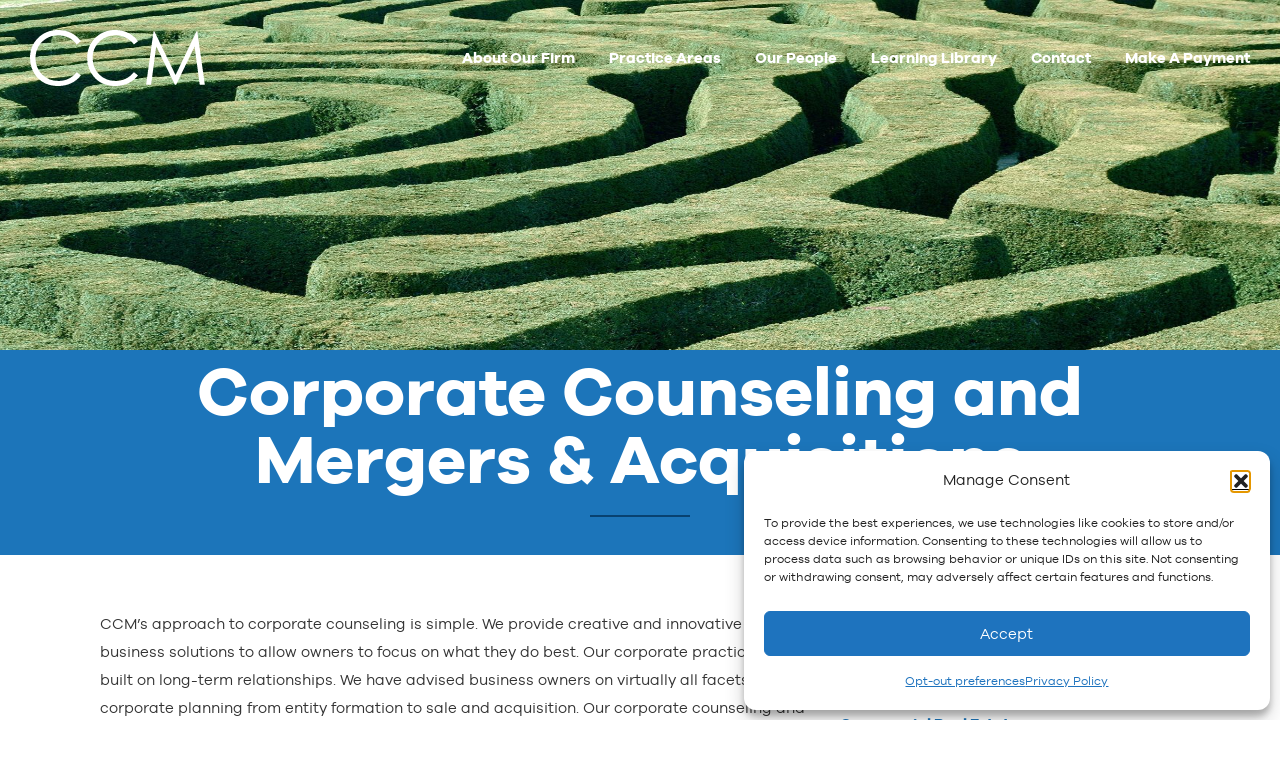

--- FILE ---
content_type: text/html; charset=UTF-8
request_url: https://www.ccmlawyer.com/practice-areas/corporate-counseling-mergers-acquistions/
body_size: 24908
content:
<!DOCTYPE html>
<html lang="en">
<head>
<meta charset="UTF-8" />
<script type="text/javascript">
/* <![CDATA[ */
//----------------------------------------------------------
//------ JAVASCRIPT HOOK FUNCTIONS FOR GRAVITY FORMS -------
//----------------------------------------------------------
if ( ! gform ) {
document.addEventListener( 'gform_main_scripts_loaded', function() { gform.scriptsLoaded = true; } );
document.addEventListener( 'gform/theme/scripts_loaded', function() { gform.themeScriptsLoaded = true; } );
window.addEventListener( 'DOMContentLoaded', function() { gform.domLoaded = true; } );
var gform = {
domLoaded: false,
scriptsLoaded: false,
themeScriptsLoaded: false,
isFormEditor: () => typeof InitializeEditor === 'function',
/**
* @deprecated 2.9 the use of initializeOnLoaded in the form editor context is deprecated.
* @remove-in 4.0 this function will not check for gform.isFormEditor().
*/
callIfLoaded: function ( fn ) {
if ( gform.domLoaded && gform.scriptsLoaded && ( gform.themeScriptsLoaded || gform.isFormEditor() ) ) {
if ( gform.isFormEditor() ) {
console.warn( 'The use of gform.initializeOnLoaded() is deprecated in the form editor context and will be removed in Gravity Forms 3.1.' );
}
fn();
return true;
}
return false;
},
/**
* Call a function when all scripts are loaded
*
* @param function fn the callback function to call when all scripts are loaded
*
* @returns void
*/
initializeOnLoaded: function( fn ) {
if ( ! gform.callIfLoaded( fn ) ) {
document.addEventListener( 'gform_main_scripts_loaded', () => { gform.scriptsLoaded = true; gform.callIfLoaded( fn ); } );
document.addEventListener( 'gform/theme/scripts_loaded', () => { gform.themeScriptsLoaded = true; gform.callIfLoaded( fn ); } );
window.addEventListener( 'DOMContentLoaded', () => { gform.domLoaded = true; gform.callIfLoaded( fn ); } );
}
},
hooks: { action: {}, filter: {} },
addAction: function( action, callable, priority, tag ) {
gform.addHook( 'action', action, callable, priority, tag );
},
addFilter: function( action, callable, priority, tag ) {
gform.addHook( 'filter', action, callable, priority, tag );
},
doAction: function( action ) {
gform.doHook( 'action', action, arguments );
},
applyFilters: function( action ) {
return gform.doHook( 'filter', action, arguments );
},
removeAction: function( action, tag ) {
gform.removeHook( 'action', action, tag );
},
removeFilter: function( action, priority, tag ) {
gform.removeHook( 'filter', action, priority, tag );
},
addHook: function( hookType, action, callable, priority, tag ) {
if ( undefined == gform.hooks[hookType][action] ) {
gform.hooks[hookType][action] = [];
}
var hooks = gform.hooks[hookType][action];
if ( undefined == tag ) {
tag = action + '_' + hooks.length;
}
if( priority == undefined ){
priority = 10;
}
gform.hooks[hookType][action].push( { tag:tag, callable:callable, priority:priority } );
},
doHook: function( hookType, action, args ) {
// splice args from object into array and remove first index which is the hook name
args = Array.prototype.slice.call(args, 1);
if ( undefined != gform.hooks[hookType][action] ) {
var hooks = gform.hooks[hookType][action], hook;
//sort by priority
hooks.sort(function(a,b){return a["priority"]-b["priority"]});
hooks.forEach( function( hookItem ) {
hook = hookItem.callable;
if(typeof hook != 'function')
hook = window[hook];
if ( 'action' == hookType ) {
hook.apply(null, args);
} else {
args[0] = hook.apply(null, args);
}
} );
}
if ( 'filter'==hookType ) {
return args[0];
}
},
removeHook: function( hookType, action, priority, tag ) {
if ( undefined != gform.hooks[hookType][action] ) {
var hooks = gform.hooks[hookType][action];
hooks = hooks.filter( function(hook, index, arr) {
var removeHook = (undefined==tag||tag==hook.tag) && (undefined==priority||priority==hook.priority);
return !removeHook;
} );
gform.hooks[hookType][action] = hooks;
}
}
};
}
/* ]]> */
</script>
<meta http-equiv="X-UA-Compatible" content="IE=edge,chrome=1" />
<meta name="viewport" content="width=device-width, initial-scale=1, maximum-scale=1, minimum-scale=1">
<link rel="shortcut icon" href="https://www.ccmlawyer.com/wp-content/themes/nmc_ccmlawyer/assets/favicon.png">
<link rel="alternate" type="application/rss+xml" title="Clingen Callow &amp; McLean, LLC Feed" href="https://www.ccmlawyer.com/feed/">
<meta name='robots' content='index, follow, max-image-preview:large, max-snippet:-1, max-video-preview:-1' />
<!-- This site is optimized with the Yoast SEO plugin v26.6 - https://yoast.com/wordpress/plugins/seo/ -->
<title>Corporate Counseling and Mergers &amp; Acquisitions | Clingen Callow &amp; McLean, LLC</title>
<meta name="description" content="CCM provides strategic legal advice for corporate governance, mergers, acquisitions, and business structuring. Partner with us for expert legal guidance." />
<link rel="canonical" href="https://www.ccmlawyer.com/practice-areas/corporate-counseling-mergers-acquistions/" />
<meta property="og:locale" content="en_US" />
<meta property="og:type" content="article" />
<meta property="og:title" content="Corporate Counseling and Mergers &amp; Acquisitions | Clingen Callow &amp; McLean, LLC" />
<meta property="og:description" content="CCM provides strategic legal advice for corporate governance, mergers, acquisitions, and business structuring. Partner with us for expert legal guidance." />
<meta property="og:url" content="https://www.ccmlawyer.com/practice-areas/corporate-counseling-mergers-acquistions/" />
<meta property="og:site_name" content="Clingen Callow &amp; McLean, LLC" />
<meta property="article:modified_time" content="2025-02-16T22:51:05+00:00" />
<meta name="twitter:card" content="summary_large_image" />
<meta name="twitter:label1" content="Est. reading time" />
<meta name="twitter:data1" content="1 minute" />
<script type="application/ld+json" class="yoast-schema-graph">{"@context":"https://schema.org","@graph":[{"@type":"WebPage","@id":"https://www.ccmlawyer.com/practice-areas/corporate-counseling-mergers-acquistions/","url":"https://www.ccmlawyer.com/practice-areas/corporate-counseling-mergers-acquistions/","name":"Corporate Counseling and Mergers & Acquisitions | Clingen Callow &amp; McLean, LLC","isPartOf":{"@id":"https://www.ccmlawyer.com/#website"},"datePublished":"2017-04-18T20:11:34+00:00","dateModified":"2025-02-16T22:51:05+00:00","description":"CCM provides strategic legal advice for corporate governance, mergers, acquisitions, and business structuring. Partner with us for expert legal guidance.","breadcrumb":{"@id":"https://www.ccmlawyer.com/practice-areas/corporate-counseling-mergers-acquistions/#breadcrumb"},"inLanguage":"en-US","potentialAction":[{"@type":"ReadAction","target":["https://www.ccmlawyer.com/practice-areas/corporate-counseling-mergers-acquistions/"]}]},{"@type":"BreadcrumbList","@id":"https://www.ccmlawyer.com/practice-areas/corporate-counseling-mergers-acquistions/#breadcrumb","itemListElement":[{"@type":"ListItem","position":1,"name":"Home","item":"https://www.ccmlawyer.com/"},{"@type":"ListItem","position":2,"name":"Practice Areas","item":"https://www.ccmlawyer.com/practice-areas/"},{"@type":"ListItem","position":3,"name":"Corporate Counseling and Mergers &#038; Acquisitions"}]},{"@type":"WebSite","@id":"https://www.ccmlawyer.com/#website","url":"https://www.ccmlawyer.com/","name":"Clingen Callow & McLean, LLC","description":"","publisher":{"@id":"https://www.ccmlawyer.com/#organization"},"potentialAction":[{"@type":"SearchAction","target":{"@type":"EntryPoint","urlTemplate":"https://www.ccmlawyer.com/?s={search_term_string}"},"query-input":{"@type":"PropertyValueSpecification","valueRequired":true,"valueName":"search_term_string"}}],"inLanguage":"en-US"},{"@type":"Organization","@id":"https://www.ccmlawyer.com/#organization","name":"Clingen Callow & McLean, LLC","url":"https://www.ccmlawyer.com/","logo":{"@type":"ImageObject","inLanguage":"en-US","@id":"https://www.ccmlawyer.com/#/schema/logo/image/","url":"https://www.ccmlawyer.com/wp-content/uploads/CCM-Logo-1.jpg","contentUrl":"https://www.ccmlawyer.com/wp-content/uploads/CCM-Logo-1.jpg","width":1516,"height":182,"caption":"Clingen Callow & McLean, LLC"},"image":{"@id":"https://www.ccmlawyer.com/#/schema/logo/image/"}}]}</script>
<!-- / Yoast SEO plugin. -->
<link rel='dns-prefetch' href='//stats.wp.com' />
<link rel="alternate" type="application/rss+xml" title="Clingen Callow &amp; McLean, LLC &raquo; Feed" href="https://www.ccmlawyer.com/feed/" />
<link rel="alternate" title="oEmbed (JSON)" type="application/json+oembed" href="https://www.ccmlawyer.com/wp-json/oembed/1.0/embed?url=https%3A%2F%2Fwww.ccmlawyer.com%2Fpractice-areas%2Fcorporate-counseling-mergers-acquistions%2F" />
<link rel="alternate" title="oEmbed (XML)" type="text/xml+oembed" href="https://www.ccmlawyer.com/wp-json/oembed/1.0/embed?url=https%3A%2F%2Fwww.ccmlawyer.com%2Fpractice-areas%2Fcorporate-counseling-mergers-acquistions%2F&#038;format=xml" />
<style id='wp-img-auto-sizes-contain-inline-css' type='text/css'>
img:is([sizes=auto i],[sizes^="auto," i]){contain-intrinsic-size:3000px 1500px}
/*# sourceURL=wp-img-auto-sizes-contain-inline-css */
</style>
<style id='wp-block-library-inline-css' type='text/css'>
:root{
--wp-block-synced-color:#7a00df;
--wp-block-synced-color--rgb:122, 0, 223;
--wp-bound-block-color:var(--wp-block-synced-color);
--wp-editor-canvas-background:#ddd;
--wp-admin-theme-color:#007cba;
--wp-admin-theme-color--rgb:0, 124, 186;
--wp-admin-theme-color-darker-10:#006ba1;
--wp-admin-theme-color-darker-10--rgb:0, 107, 160.5;
--wp-admin-theme-color-darker-20:#005a87;
--wp-admin-theme-color-darker-20--rgb:0, 90, 135;
--wp-admin-border-width-focus:2px;
}
@media (min-resolution:192dpi){
:root{
--wp-admin-border-width-focus:1.5px;
}
}
.wp-element-button{
cursor:pointer;
}
:root .has-very-light-gray-background-color{
background-color:#eee;
}
:root .has-very-dark-gray-background-color{
background-color:#313131;
}
:root .has-very-light-gray-color{
color:#eee;
}
:root .has-very-dark-gray-color{
color:#313131;
}
:root .has-vivid-green-cyan-to-vivid-cyan-blue-gradient-background{
background:linear-gradient(135deg, #00d084, #0693e3);
}
:root .has-purple-crush-gradient-background{
background:linear-gradient(135deg, #34e2e4, #4721fb 50%, #ab1dfe);
}
:root .has-hazy-dawn-gradient-background{
background:linear-gradient(135deg, #faaca8, #dad0ec);
}
:root .has-subdued-olive-gradient-background{
background:linear-gradient(135deg, #fafae1, #67a671);
}
:root .has-atomic-cream-gradient-background{
background:linear-gradient(135deg, #fdd79a, #004a59);
}
:root .has-nightshade-gradient-background{
background:linear-gradient(135deg, #330968, #31cdcf);
}
:root .has-midnight-gradient-background{
background:linear-gradient(135deg, #020381, #2874fc);
}
:root{
--wp--preset--font-size--normal:16px;
--wp--preset--font-size--huge:42px;
}
.has-regular-font-size{
font-size:1em;
}
.has-larger-font-size{
font-size:2.625em;
}
.has-normal-font-size{
font-size:var(--wp--preset--font-size--normal);
}
.has-huge-font-size{
font-size:var(--wp--preset--font-size--huge);
}
.has-text-align-center{
text-align:center;
}
.has-text-align-left{
text-align:left;
}
.has-text-align-right{
text-align:right;
}
.has-fit-text{
white-space:nowrap !important;
}
#end-resizable-editor-section{
display:none;
}
.aligncenter{
clear:both;
}
.items-justified-left{
justify-content:flex-start;
}
.items-justified-center{
justify-content:center;
}
.items-justified-right{
justify-content:flex-end;
}
.items-justified-space-between{
justify-content:space-between;
}
.screen-reader-text{
border:0;
clip-path:inset(50%);
height:1px;
margin:-1px;
overflow:hidden;
padding:0;
position:absolute;
width:1px;
word-wrap:normal !important;
}
.screen-reader-text:focus{
background-color:#ddd;
clip-path:none;
color:#444;
display:block;
font-size:1em;
height:auto;
left:5px;
line-height:normal;
padding:15px 23px 14px;
text-decoration:none;
top:5px;
width:auto;
z-index:100000;
}
html :where(.has-border-color){
border-style:solid;
}
html :where([style*=border-top-color]){
border-top-style:solid;
}
html :where([style*=border-right-color]){
border-right-style:solid;
}
html :where([style*=border-bottom-color]){
border-bottom-style:solid;
}
html :where([style*=border-left-color]){
border-left-style:solid;
}
html :where([style*=border-width]){
border-style:solid;
}
html :where([style*=border-top-width]){
border-top-style:solid;
}
html :where([style*=border-right-width]){
border-right-style:solid;
}
html :where([style*=border-bottom-width]){
border-bottom-style:solid;
}
html :where([style*=border-left-width]){
border-left-style:solid;
}
html :where(img[class*=wp-image-]){
height:auto;
max-width:100%;
}
:where(figure){
margin:0 0 1em;
}
html :where(.is-position-sticky){
--wp-admin--admin-bar--position-offset:var(--wp-admin--admin-bar--height, 0px);
}
@media screen and (max-width:600px){
html :where(.is-position-sticky){
--wp-admin--admin-bar--position-offset:0px;
}
}
/*wp_block_styles_on_demand_placeholder:695ef213d9ec9*/
/*# sourceURL=wp-block-library-inline-css */
</style>
<style id='classic-theme-styles-inline-css' type='text/css'>
/**
* These rules are needed for backwards compatibility.
* They should match the button element rules in the base theme.json file.
*/
.wp-block-button__link {
color: #ffffff;
background-color: #32373c;
border-radius: 9999px; /* 100% causes an oval, but any explicit but really high value retains the pill shape. */
/* This needs a low specificity so it won't override the rules from the button element if defined in theme.json. */
box-shadow: none;
text-decoration: none;
/* The extra 2px are added to size solids the same as the outline versions.*/
padding: calc(0.667em + 2px) calc(1.333em + 2px);
font-size: 1.125em;
}
.wp-block-file__button {
background: #32373c;
color: #ffffff;
text-decoration: none;
}
/*# sourceURL=/wp-includes/css/classic-themes.css */
</style>
<!-- <link rel='stylesheet' id='cmplz-general-css' href='https://www.ccmlawyer.com/wp-content/plugins/complianz-gdpr/assets/css/cookieblocker.css?ver=1765895835' type='text/css' media='all' /> -->
<!-- <link rel='stylesheet' id='all-css' href='https://www.ccmlawyer.com/wp-content/themes/nmc_ccmlawyer/css/all.min.css?ver=1.0.1' type='text/css' media='all' /> -->
<link rel="stylesheet" type="text/css" href="//www.ccmlawyer.com/wp-content/cache/wpfc-minified/1fvkn2ay/fh4up.css" media="all"/>
<script src='//www.ccmlawyer.com/wp-content/cache/wpfc-minified/etch4wp1/g4zt1.js' type="text/javascript"></script>
<!-- <script type="text/javascript" data-no-instant src="https://www.ccmlawyer.com/wp-includes/js/jquery/jquery.js?ver=3.7.1" id="jquery-core-js"></script> -->
<link rel="https://api.w.org/" href="https://www.ccmlawyer.com/wp-json/" />	<style>img#wpstats{display:none}</style>
<style>.cmplz-hidden {
display: none !important;
}</style>            <script data-no-instant>
!function(e){"use strict";var n=function(n,t,i){function o(e){return r.body?e():void setTimeout(function(){o(e)})}var d,r=e.document,a=r.createElement("link"),l=i||"all";if(t)d=t;else{var f=(r.body||r.getElementsByTagName("head")[0]).childNodes;d=f[f.length-1]}var s=r.styleSheets;a.rel="stylesheet",a.href=n,a.media="only x",o(function(){d.parentNode.insertBefore(a,t?d:d.nextSibling)});var u=function(e){for(var n=a.href,t=s.length;t--;)if(s[t].href===n)return e();setTimeout(function(){u(e)})};return a.addEventListener&&a.addEventListener("load",function(){this.media=l}),a.onloadcssdefined=u,u(function(){a.media!==l&&(a.media=l)}),a};"undefined"!=typeof exports?exports.loadCSS=n:e.loadCSS=n}("undefined"!=typeof global?global:this);
loadCSS( "https://www.ccmlawyer.com/wp-content/themes/nmc_ccmlawyer/css/fonts.css" );
loadCSS( "https://fonts.googleapis.com/css?family=Libre+Baskerville:400,400i" );
</script>
<noscript><link href="https://www.ccmlawyer.com/wp-content/themes/nmc_ccmlawyer/css/fonts.css" rel="stylesheet"></noscript>
<noscript><link href="https://fonts.googleapis.com/css?family=Libre+Baskerville:400,400i" rel="stylesheet"></noscript></head>
<body data-cmplz=1 id="randombg" class="wp-singular practice-areas-template-default single single-practice-areas postid-45 wp-theme-nmc_ccmlawyer  subpage"  data-bg-srcs="https://www.ccmlawyer.com/wp-content/uploads/iStock-182781387-2-scaled-e1623161486512.jpg, https://www.ccmlawyer.com/wp-content/uploads/iStock-182781387-2-scaled-e1623161486512.jpg, https://www.ccmlawyer.com/wp-content/uploads/iStock-182781387-2-scaled-e1623161486512.jpg">
<a href="#main" class="scroll-to interact" id="skiptocontent" data-scroll-to-id="main">Skip to Content<i class="fas fa-caret-down small-margin-left"></i></a>
<header class="header">
<div class="bound--1440 header__bound">
<a href="/" class="header__logo"><svg class="svg-logo" xmlns="http://www.w3.org/2000/svg" viewBox="0 0 172 55"><path d="M50.017 11.035l-4.034 3.17c-2.228-2.968-4.9-5.216-8.02-6.747-3.117-1.53-6.543-2.296-10.276-2.296-4.082 0-7.862 1.003-11.34 3.008-3.48 2.005-6.175 4.698-8.086 8.08-1.913 3.383-2.87 7.187-2.87 11.41 0 6.384 2.14 11.714 6.418 15.984 4.277 4.272 9.674 6.408 16.192 6.408 7.164 0 13.16-2.87 17.983-8.615l4.034 3.133c-2.55 3.324-5.735 5.89-9.548 7.706C36.654 54.09 32.392 55 27.686 55c-8.952 0-16.01-3.05-21.183-9.147C2.168 40.703 0 34.483 0 27.196 0 19.53 2.626 13.082 7.876 7.85 13.13 2.617 19.71 0 27.616 0c4.777 0 9.092.967 12.94 2.902 3.85 1.934 7.003 4.644 9.46 8.133zm56.156 0l-4.034 3.17c-2.23-2.968-4.9-5.216-8.02-6.747C91 5.928 87.575 5.162 83.842 5.162c-4.082 0-7.862 1.003-11.34 3.008-3.48 2.005-6.175 4.698-8.086 8.08-1.914 3.383-2.87 7.187-2.87 11.41 0 6.384 2.14 11.714 6.417 15.984 4.277 4.272 9.674 6.408 16.192 6.408 7.164 0 13.16-2.87 17.983-8.615l4.033 3.133c-2.55 3.324-5.735 5.89-9.548 7.706C92.81 54.09 88.55 55 83.843 55c-8.952 0-16.01-3.05-21.183-9.147-4.336-5.15-6.504-11.37-6.504-18.657 0-7.665 2.626-14.114 7.876-19.346C69.285 2.617 75.865 0 83.772 0c4.777 0 9.092.967 12.94 2.902 3.85 1.934 7.003 4.644 9.46 8.133zm7.93 42.65l7.326-52.367h.83l20.8 42.968 20.6-42.968h.82l7.362 52.366h-5.012l-5.056-37.452-18.09 37.452h-1.31L124.07 15.948l-5.027 37.736h-4.94z"/></svg><span class="visually-hidden">Logo</span></a>
<nav class="header__nav nav-main">
<a id="nav-toggle" class="nav-main__toggle interact" tabindex="0">
<span class="nav-main__toggle-title">Menu</span>
<svg id="nav-icons" class="svg-hamburger" viewBox="0 0 1024 1024">
<g class="open">
<path d="M12.775 213.553h1005.024v74.65h-1005.024v-74.65z" transform="rotate(360 515.287 250.878)"></path>
<path d="M12.775 474.731h1005.024v74.611h-1005.024v-74.611z" transform="rotate(360 515.287 512.0364999999999)"></path>
<path d="M12.775 735.799h1005.024v72.412h-1005.024v-72.412z" transform="rotate(0 515.287 772.005)"></path>
</g>
<g class="close">
<path d="M156.054 105.277l756.517 756.517-54.506 54.506-756.517-756.517 54.506-54.506z" transform="rotate(360 507.0595 510.7885)"></path>
<path d="M858.065 105.277l-756.517 756.517 54.506 54.506 756.517-756.517-54.506-54.506z" transform="rotate(360 507.0595 510.7885)"></path>
</g>
</svg>
</a>
<ul class="nav-main__primary">
<li class="nav-main__li nav-item  menu-item menu-item-type-post_type menu-item-object-page menu-item-13">
<a class="nav-main__a" href="https://www.ccmlawyer.com/about/">About Our Firm</a>
</li>
<li class="nav-main__li nav-item  menu-item menu-item-type-custom menu-item-object-custom menu-item-49">
<a class="nav-main__a" href="/practice-areas/">Practice Areas</a>
</li>
<li class="nav-main__li nav-item  menu-item menu-item-type-custom menu-item-object-custom menu-item-40">
<a class="nav-main__a" href="/attorneys/">Our People</a>
</li>
<li class="nav-main__li nav-item  menu-item menu-item-type-custom menu-item-object-custom menu-item-107">
<a class="nav-main__a" href="/library/">Learning Library</a>
</li>
<li class="nav-main__li nav-item  menu-item menu-item-type-custom menu-item-object-custom menu-item-6">
<a class="nav-main__a" href="#contact">Contact</a>
</li>
<li class="nav-main__li nav-item  menu-item menu-item-type-post_type menu-item-object-page menu-item-790">
<a class="nav-main__a" href="https://www.ccmlawyer.com/make-a-payment/">Make A Payment</a>
</li>
</ul>
</nav>
</div>
</header>                                            <div class="masthead">
<h1 class="masthead__header">Corporate Counseling and Mergers &#038; Acquisitions</h1>
</div>
<div class="bound--1100 layout--sidebar">
<div class="primary" id="main">
<article class="content">
<div class="the_content"><p>CCM’s approach to corporate counseling is simple. We provide creative and innovative business solutions to allow owners to focus on what they do best. Our corporate practice is built on long-term relationships. We have advised business owners on virtually all facets of corporate planning from entity formation to sale and acquisition. Our corporate counseling and acquisition services include:</p>
<ul>
<li>Choice of entity and associated tax ramifications</li>
<li>Day-to-day corporate counseling services on tax and regulatory matters</li>
<li>Shareholder, buy-sell, partnership, and LLC operating agreements</li>
<li>Contract drafting and reviews for manufacturing, distribution, technology, and service businesses</li>
<li>Executive compensation, including change-in-control agreements and equity-based incentive plans</li>
<li>Copyright, trademark, and trade secret licensing agreements</li>
<li>Business financing and development of private placement memoranda</li>
<li>Fiduciary duty compliance and counseling for directors, partners, and LLC managers and members</li>
<li>Redemption of shareholder or member equity interests</li>
<li>Complex business transactions and tax planning</li>
<li>Joint ventures, mergers, and acquisitions</li>
<li>Entity dissolution and winding-up</li>
</ul>
</div>
</article>
<section class="related-attorneys">
<h4 class="related-attorneys__header">Our Team</h4>
<div class="related-attorneys__grid">
<article class="partial-attorney">
<a class="partial-attorney__a" href="https://www.ccmlawyer.com/attorneys/kenneth-w-clingen/">
<img class="partial-attorney__img" src="https://www.ccmlawyer.com/wp-content/uploads/Ken-Clingen-bw-web-304x364-c-default.jpg" alt="">
<h5 class="partial-attorney__header">Kenneth W. Clingen</h5>
<h6 class="partial-attorney__subhead">Member</h6>
</a>
</article>
<article class="partial-attorney">
<a class="partial-attorney__a" href="https://www.ccmlawyer.com/attorneys/timothy-mclean/">
<img class="partial-attorney__img" src="https://www.ccmlawyer.com/wp-content/uploads/TMclean-304x364-c-default.jpg" alt="">
<h5 class="partial-attorney__header">Timothy M. McLean</h5>
<h6 class="partial-attorney__subhead">Member</h6>
</a>
</article>
<article class="partial-attorney">
<a class="partial-attorney__a" href="https://www.ccmlawyer.com/attorneys/kenneth-vanko/">
<img class="partial-attorney__img" src="https://www.ccmlawyer.com/wp-content/uploads/KVanko-1e-304x364-c-default.jpg" alt="">
<h5 class="partial-attorney__header">Kenneth J. Vanko</h5>
<h6 class="partial-attorney__subhead">Member</h6>
</a>
</article>
<article class="partial-attorney">
<a class="partial-attorney__a" href="https://www.ccmlawyer.com/attorneys/greg-adamo/">
<img class="partial-attorney__img" src="https://www.ccmlawyer.com/wp-content/uploads/Greg-1e-304x364-c-default.jpg" alt="">
<h5 class="partial-attorney__header">Greg Adamo</h5>
<h6 class="partial-attorney__subhead">Member</h6>
</a>
</article>
<article class="partial-attorney">
<a class="partial-attorney__a" href="https://www.ccmlawyer.com/attorneys/jodi-henninger/">
<img class="partial-attorney__img" src="https://www.ccmlawyer.com/wp-content/uploads/JHenninger-1e-304x364-c-default.jpg" alt="">
<h5 class="partial-attorney__header">Jodi L. Henninger</h5>
<h6 class="partial-attorney__subhead">Member</h6>
</a>
</article>
<article class="partial-attorney">
<a class="partial-attorney__a" href="https://www.ccmlawyer.com/attorneys/phillip-salerno/">
<img class="partial-attorney__img" src="https://www.ccmlawyer.com/wp-content/uploads/PSalerno-1e-304x364-c-default.jpg" alt="">
<h5 class="partial-attorney__header">Phillip J. Salerno II</h5>
<h6 class="partial-attorney__subhead">Member</h6>
</a>
</article>
<article class="partial-attorney">
<a class="partial-attorney__a" href="https://www.ccmlawyer.com/attorneys/janeann-lueders/">
<img class="partial-attorney__img" src="https://www.ccmlawyer.com/wp-content/uploads/JMonson-1-304x364-c-default.jpg" alt="">
<h5 class="partial-attorney__header">JaneAnn Lueders</h5>
<h6 class="partial-attorney__subhead">Associate</h6>
</a>
</article>
<article class="partial-attorney">
<a class="partial-attorney__a" href="https://www.ccmlawyer.com/attorneys/david-j-bressler/">
<img class="partial-attorney__img" src="https://www.ccmlawyer.com/wp-content/uploads/DBressler-b2-512x617-c-default-304x364-c-default.jpeg" alt="">
<h5 class="partial-attorney__header">David J. Bressler</h5>
<h6 class="partial-attorney__subhead">Of Counsel </h6>
</a>
</article>
<article class="partial-attorney">
<a class="partial-attorney__a" href="https://www.ccmlawyer.com/attorneys/jean-erhardt/">
<img class="partial-attorney__img" src="https://www.ccmlawyer.com/wp-content/uploads/JErhardt-e-304x364-c-default.jpg" alt="">
<h5 class="partial-attorney__header">Jean M. Erhardt</h5>
<h6 class="partial-attorney__subhead">Paralegal</h6>
</a>
</article>
<article class="partial-attorney">
<a class="partial-attorney__a" href="https://www.ccmlawyer.com/attorneys/christopher-r-mccleary/">
<img class="partial-attorney__img" src="https://www.ccmlawyer.com/wp-content/uploads/Chris-McCleary-bw-web-304x364-c-default.jpg" alt="">
<h5 class="partial-attorney__header">Christopher R. McCleary</h5>
<h6 class="partial-attorney__subhead">Partner</h6>
</a>
</article>
<article class="partial-attorney">
<a class="partial-attorney__a" href="https://www.ccmlawyer.com/attorneys/dean-j-leffelman/">
<img class="partial-attorney__img" src="https://www.ccmlawyer.com/wp-content/uploads/DeanLeffelman-bw-web-304x364-c-default.jpg" alt="">
<h5 class="partial-attorney__header">Dean J. Leffelman</h5>
<h6 class="partial-attorney__subhead">Of Counsel</h6>
</a>
</article>
<article class="partial-attorney">
<a class="partial-attorney__a" href="https://www.ccmlawyer.com/attorneys/tricia-r-buhrfiend/">
<img class="partial-attorney__img" src="https://www.ccmlawyer.com/wp-content/uploads/2024-0912-TRB-Photo-1-scaled-304x364-c-default.jpg" alt="">
<h5 class="partial-attorney__header">Tricia R. Buhrfiend</h5>
<h6 class="partial-attorney__subhead">Member</h6>
</a>
</article>
<article class="partial-attorney">
<a class="partial-attorney__a" href="https://www.ccmlawyer.com/attorneys/alexa-hancasky/">
<img class="partial-attorney__img" src="http://placehold.it/304x364" alt="">
<h5 class="partial-attorney__header">Alexa Hancasky</h5>
<h6 class="partial-attorney__subhead">Associate</h6>
</a>
</article>
</div>
</section>
<h3 class="related-alerts__header">Related alerts</h3>
<div class="related_alerts_grid">
<section class="related-alerts">
<div class="related-alerts__grid">
<article class="client-alert">
<a href="https://www.ccmlawyer.com/library/client-alert-fincen-effectively-kills-beneficial-ownership-reporting-requirements-for-u-s-entities/" class="client-alert__a">
<div class="client-alert__content">
<h3 class="client-alert__header">Client Alert: FinCEN Effectively Kills Beneficial Ownership Reporting Requirements For U.S. Entities.</h3>
</div>
</a>
<div class="post-body">
<p>March 26, 2025  | Client Alert</p>
The Financial Crimes Enforcement Network (FinCEN) has announced an interim final rule, effective immediately, that removes the requirement for U.S. companies and U.S. persons to report beneficial ownership information (BOI) under the Corporate Transparency Act (CTA).
<a href="https://www.ccmlawyer.com/library/client-alert-fincen-effectively-kills-beneficial-ownership-reporting-requirements-for-u-s-entities/" class="read-more" tabindex="-1" aria-hidden="true">Read More</a>
</div>
<hr class="for_sidebar">
</article>
</div>
</section>
<section class="related-alerts">
<div class="related-alerts__grid">
<article class="client-alert">
<a href="https://www.ccmlawyer.com/library/client-alert-fincen-suspends-enforcement-of-the-corporate-transparency-act-pending-final-rule/" class="client-alert__a">
<div class="client-alert__content">
<h3 class="client-alert__header">Client Alert: FinCEN Suspends Enforcement of the Corporate Transparency Act Pending Final Rule</h3>
</div>
</a>
<div class="post-body">
<p>March 3, 2025  | Client Alert</p>
On February 27, 2025, FinCEN announced it will not impose fines, penalties, or other enforcement actions for failures to file or update beneficial ownership information (BOI) reports under the Corporate Transparency Act (CTA) by current deadlines. FinCEN will not enforce the CTA until an interim final rule takes effect and its new deadlines pass.
<a href="https://www.ccmlawyer.com/library/client-alert-fincen-suspends-enforcement-of-the-corporate-transparency-act-pending-final-rule/" class="read-more" tabindex="-1" aria-hidden="true">Read More</a>
</div>
<hr class="for_sidebar">
</article>
</div>
</section>
<section class="related-alerts">
<div class="related-alerts__grid">
<article class="client-alert">
<a href="https://www.ccmlawyer.com/library/client-alert-corporate-transparency-act-reinstated-boi-reporting-deadline-set-for-march-21-2025/" class="client-alert__a">
<div class="client-alert__content">
<h3 class="client-alert__header">Client Alert: Corporate Transparency Act Reinstated; BOI Reporting Deadline Set for March 21, 2025</h3>
</div>
</a>
<div class="post-body">
<p>February 21, 2025  | Client Alert</p>
On February 18, 2025, the U.S. District Court in Smith et al. v. United States Department of the Treasury et al., No. 6:24-cv-00336 (E.D. Tex. 2025) lifted the stay on the Corporate Transparency Act (CTA), reinstating FinCEN’s BOI reporting requirements.
<a href="https://www.ccmlawyer.com/library/client-alert-corporate-transparency-act-reinstated-boi-reporting-deadline-set-for-march-21-2025/" class="read-more" tabindex="-1" aria-hidden="true">Read More</a>
</div>
<hr class="for_sidebar">
</article>
</div>
</section>
<section class="related-alerts">
<div class="related-alerts__grid">
<article class="client-alert">
<a href="https://www.ccmlawyer.com/library/recent-developments-regarding-the-corporate-transparency-act-lawsuits-more-faq-updates-and-congressional-action/" class="client-alert__a">
<div class="client-alert__content">
<h3 class="client-alert__header">Recent Developments Regarding the Corporate Transparency Act: Lawsuits, more FAQ Updates, and Congressional Action</h3>
</div>
</a>
<div class="post-body">
<p>June 12, 2024  | Client Alert</p>
Various plaintiffs continue to seek relief from the reporting requirements of the Corporate Transparency Act (the “CTA”) by asserting that the CTA is unconstitutional. 
<a href="https://www.ccmlawyer.com/library/recent-developments-regarding-the-corporate-transparency-act-lawsuits-more-faq-updates-and-congressional-action/" class="read-more" tabindex="-1" aria-hidden="true">Read More</a>
</div>
<hr class="for_sidebar">
</article>
</div>
</section>
<section class="related-alerts">
<div class="related-alerts__grid">
<article class="client-alert">
<a href="https://www.ccmlawyer.com/library/fincen-updates-cta-guidance/" class="client-alert__a">
<div class="client-alert__content">
<h3 class="client-alert__header">FinCEN Updates CTA Guidance</h3>
</div>
</a>
<div class="post-body">
<p>May 13, 2024  | Client Alert</p>
<p>On April 18, FinCEN updated its Frequently Asked Questions regarding the Corporate Transparency Act. The FinCEN updates, like prior updates, are presented in question and answer format and address a number of issues, including who and what is subject to&hellip; <a href="https://www.ccmlawyer.com/library/fincen-updates-cta-guidance/" class="read-more">Read More</a></p>
</div>
<hr class="for_sidebar">
</article>
</div>
</section>
<section class="related-alerts">
<div class="related-alerts__grid">
<article class="client-alert">
<a href="https://www.ccmlawyer.com/library/cta-compliance-obligations-continue-despite-district-court-ruling/" class="client-alert__a">
<div class="client-alert__content">
<h3 class="client-alert__header">CTA Compliance Obligations Continue Despite District Court Ruling</h3>
</div>
</a>
<div class="post-body">
<p>March 5, 2024  | Client Alert</p>
The Beneficial Ownership Information (BOI) reporting obligations under the Corporate Transparency Act (CTA) continue despite a federal district court order entered on March 1, 2024, finding that the CTA is unconstitutional and unenforceable against the particular plaintiffs in that case .  Additional challenges to the ruling and CTA are expected.
<a href="https://www.ccmlawyer.com/library/cta-compliance-obligations-continue-despite-district-court-ruling/" class="read-more" tabindex="-1" aria-hidden="true">Read More</a>
</div>
<hr class="for_sidebar">
</article>
</div>
</section>
</div>
</div>
<div class="sidebar">
<nav class="nav-sidenav">
<h6 class="nav-sidenav__header">Practice Areas</h6>
<ul class="nav-sidenav__ul">
<li class="nav-sidenav__li"><a href="https://www.ccmlawyer.com/practice-areas/banking-secured-lending/" class="nav-sidenav__a">Banking &#038; Secured Lending</a></li>
<li class="nav-sidenav__li"><a href="https://ccmlawyerstg.wpengine.com/practice-areas/bankruptcy-debtor-and-creditor-rights-and-remedies/" class="nav-sidenav__a">Bankruptcy Debtor/Creditor Rights and Remedies</a></li>
<li class="nav-sidenav__li"><a href="https://www.ccmlawyer.com/practice-areas/commercial-real-estate/" class="nav-sidenav__a">Commercial Real Estate</a></li>
<li class="nav-sidenav__li"><a href="https://www.ccmlawyer.com/practice-areas/corporate-counseling-mergers-acquistions/" class="nav-sidenav__a">Corporate Counseling and Mergers &#038; Acquisitions</a></li>
<li class="nav-sidenav__li"><a href="https://www.ccmlawyer.com/practice-areas/labor-employment/" class="nav-sidenav__a">Labor &#038; Employment</a></li>
<li class="nav-sidenav__li"><a href="https://www.ccmlawyer.com/practice-areas/litigation/" class="nav-sidenav__a">Litigation</a></li>
<li class="nav-sidenav__li"><a href="https://www.ccmlawyer.com/practice-areas/trusts-estates-guardianships/" class="nav-sidenav__a">Trusts, Estates &#038; Guardianships</a></li>
</ul>
</nav>
<nav class="nav-ctas">
<ul class="nav-ctas__ul">
<li class="nav-ctas__li"><a href="https://www.ccmlawyer.com/about/" class="nav-ctas__a button button--large button--dark-blue"><span class="nav-ctas__span"><svg class="svg-information" xmlns="http://www.w3.org/2000/svg" viewBox="0 0 14 34"><path d="M2.667 24.258C1.582 27.204.995 28.98.995 30.626c0 1.993.86 2.817 2.622 2.817 3.978 0 7.595-4.29 9.042-7.106L11.3 25.6c-.678 1.17-3.074 4.507-4.837 4.507-.678 0-.95-.477-.95-.997 0-.823.724-2.773.95-3.38l1.673-4.375c1.672-4.42 2.848-7.15 2.848-8.84 0-2.165-.77-2.9-2.26-2.9-3.12 0-7.325 4.028-8.726 6.627l1.31.78c.498-.91 2.668-3.682 3.934-3.682.317 0 .633.216.633.996s-.316 2.123-1.175 4.376l-2.035 5.546zm7.697-18.8c1.582 0 2.893-1.17 2.893-2.685C13.257 1.3 12.037 0 10.364 0 8.782 0 7.56 1.256 7.56 2.816c0 1.56 1.31 2.643 2.803 2.643z"/></svg></span> About Us</a></li>
<li class="nav-ctas__li"><a href="/attorneys/" class="nav-ctas__a button button--large button--dark-blue"><span class="nav-ctas__span"><svg class="svg-people" xmlns="http://www.w3.org/2000/svg" viewBox="0 0 37 26"><path d="M24.285 25.56h-9.162L16.875 16a39.295 39.295 0 0 1 6.54 4.274c.55.455.868 1.132.87 1.844v3.44zM7.425 11.26c.113.667.346 1.306.69 1.89v1.682l3.64 2.65-1.35 1.737.918 1.477-.734 4.862h3.105l-.708-4.863.918-1.476-1.364-1.74 3.64-2.65V13.13a5.408 5.408 0 0 0 .69-1.868c.262-.023.614-.392.986-1.715.513-1.812-.032-2.077-.49-2.033.087-.24.153-.486.2-.738.77-4.69-1.536-4.854-1.536-4.854A3.546 3.546 0 0 0 14.64.63a4.69 4.69 0 0 0-2.856-.603c-.386.02-.77.093-1.135.218-.447.153-.868.37-1.252.64-.473.3-.905.657-1.287 1.064a5.19 5.19 0 0 0-1.394 2.437 5.306 5.306 0 0 0 0 2.382c.046.25.113.496.2.736-.46-.044-1.003.225-.49 2.033.386 1.33.732 1.7 1 1.722zm0 4.74A39.24 39.24 0 0 0 .87 20.276 2.405 2.405 0 0 0 0 22.12v3.424h9.165l-1.74-9.542zm15.86.103v1.372a.814.814 0 0 1-.117.417c.454.336.91.69 1.365 1.062a4.096 4.096 0 0 1 1.475 3.18v3.423h10.29v-3.24a2.583 2.583 0 0 0-1.476-2.088c-.69-.338-1.412-.61-2.153-.81-.04-.024-2.336-.623-3.425-1.203l-.096-.06a.81.81 0 0 1-.37-.68v-1.423s3.154.096 4.647-1.43c0 0-2.176-.618-1.784-4.583.39-3.965-.487-7.444-3.69-7.148 0 0-1.38-1.66-4.126-.617-.945.37-3.475 1.265-3.344 6.756.128 5.492-1.952 5.533-1.952 5.533s1.096 1.568 4.73 1.53l.025.005z"/></svg></span> Meet Our People</a></li>
<li class="nav-ctas__li"><a href="/practice-areas" class="nav-ctas__a button button--large button--dark-blue"><span class="nav-ctas__span"><svg class="svg-scale" xmlns="http://www.w3.org/2000/svg" viewBox="0 0 38 35"><path d="M32.384 10.933h2.094V9.54H32.15c0-.015-8.47-3.532-12.717-4.16V2.504c.562-.136.987-.62.987-1.222C20.42.572 19.847 0 19.14 0h-1.687a1.28 1.28 0 0 0-1.28 1.28c0 .608.428 1.09.992 1.225v2.88c-4.206.627-12.49 4.06-12.67 4.133H2.05v1.393h2.1L0 20.96a.776.776 0 0 0 .024.205 5.056 5.056 0 0 0 10.05-.102c.005-.1-.03-.115-.03-.115L4.82 10.778c1.58-.645 8.586-3.44 12.346-4.003V31.15c0 .014-1.867.03-1.867.03a1.012 1.012 0 0 0-1.006 1.013v.756H12.93a.997.997 0 0 0-1.002.995v.825h12.747v-.825c0-.55-.456-.996-.99-.996h-1.378v-.757c0-.554-.45-1.003-1.005-1.003h-1.87c.002-.016.004-24.417.004-24.417 3.664.542 10.468 3.233 12.27 3.962L27.483 20.96c0 .073.01.14.025.205a5.055 5.055 0 0 0 10.05-.102c.004-.1-5.174-10.13-5.174-10.13zm-24.116 9.76L1.8 20.687l2.876-6.923 3.592 6.93zm21.096-.097l2.786-6.765c.026.01 3.517 6.77 3.517 6.77l-6.303-.004z"/></svg></span> Practice Areas</a></li>
</ul>
</nav>  </div>
</div>
<footer class="footer">
<div class="footer__top">
<div class="bound--1100 footer__bound">
<div class="footer__left">
<div class="h-card footer__address vcard">
<span class="p-name fn org">Clingen Callow &amp; McLean, LLC</span>
<div class="u-logo"><svg class="svg-footer-logo" xmlns="http://www.w3.org/2000/svg" viewBox="0 0 340 34"><path d="M117.04 3.63l-.88.69a4.85 4.85 0 0 0-1.753-1.472 5.023 5.023 0 0 0-2.246-.502c-.89 0-1.717.218-2.477.657a4.66 4.66 0 0 0-1.768 1.765c-.418.74-.627 1.57-.627 2.494 0 1.395.468 2.56 1.404 3.493.935.933 2.113 1.4 3.537 1.4 1.565 0 2.875-.627 3.93-1.882l.88.683a5.64 5.64 0 0 1-2.085 1.685c-.834.398-1.765.596-2.794.596-1.955 0-3.5-.666-4.63-1.998-.945-1.126-1.42-2.486-1.42-4.077 0-1.675.575-3.083 1.722-4.227 1.147-1.144 2.585-1.715 4.314-1.715 1.044 0 1.986.21 2.828.634a5.53 5.53 0 0 1 2.067 1.777zm1.908 9.32h1.064V1.217h-1.064zm3.116-.002h1.064V4.485h-1.064v8.463zM122.592 1c.243 0 .45.088.62.264a.88.88 0 0 1 .26.64.867.867 0 0 1-.26.63.834.834 0 0 1-.62.263.826.826 0 0 1-.612-.265.87.87 0 0 1-.257-.63c0-.248.086-.46.257-.638a.824.824 0 0 1 .612-.264zm2.748 3.485h1.064v1.517c.426-.58.898-1.015 1.415-1.303a3.404 3.404 0 0 1 1.685-.432c.62 0 1.167.16 1.646.48.48.323.834.756 1.06 1.3.23.545.343 1.393.343 2.544v4.356h-1.064V8.91c0-.975-.04-1.626-.12-1.952-.122-.56-.36-.98-.71-1.264-.35-.284-.804-.425-1.367-.425-.644 0-1.22.218-1.73.653a3.07 3.07 0 0 0-1.006 1.62c-.103.42-.153 1.185-.153 2.3v3.104h-1.064V4.485zm13.484.832c-.603 0-1.163.15-1.68.448A3.203 3.203 0 0 0 135.93 7a3.436 3.436 0 0 0-.443 1.707c0 .93.304 1.697.912 2.304.607.607 1.396.91 2.363.91.978 0 1.764-.3 2.36-.902.596-.6.893-1.392.893-2.372 0-.638-.137-1.207-.41-1.708a3.023 3.023 0 0 0-1.163-1.186 3.167 3.167 0 0 0-1.62-.436zm3.14-.832h1.063v6.744c0 1.187-.1 2.055-.304 2.605a3.37 3.37 0 0 1-1.452 1.797c-.687.42-1.517.63-2.484.63-.71 0-1.346-.102-1.91-.307-.567-.206-1.026-.482-1.38-.828-.356-.347-.683-.852-.98-1.518h1.154c.314.56.72.975 1.217 1.244.497.27 1.114.404 1.85.404.725 0 1.338-.137 1.837-.414.5-.276.856-.625 1.07-1.042.213-.42.32-1.095.32-2.028v-.436c-.4.52-.89.917-1.47 1.194a4.195 4.195 0 0 1-1.84.416 4.228 4.228 0 0 1-2.146-.58 4.074 4.074 0 0 1-1.552-1.56 4.333 4.333 0 0 1-.548-2.153c0-.783.19-1.514.57-2.19a4.24 4.24 0 0 1 1.58-1.606 4.138 4.138 0 0 1 2.126-.593c.62 0 1.195.13 1.73.393.536.26 1.05.694 1.55 1.296v-1.47zM152.27 7.86c-.143-.58-.35-1.044-.62-1.392a2.95 2.95 0 0 0-1.077-.84 3.236 3.236 0 0 0-1.41-.318c-.81 0-1.508.267-2.092.8-.424.39-.747.973-.965 1.75h6.164zm0 2.28l.897.483c-.295.59-.635 1.068-1.02 1.43-.386.363-.82.64-1.3.83-.483.19-1.028.283-1.636.283-1.35 0-2.403-.452-3.165-1.358-.76-.904-1.14-1.927-1.14-3.07 0-1.072.322-2.03.966-2.87.817-1.067 1.91-1.6 3.278-1.6 1.41 0 2.538.547 3.378 1.64.6.773.904 1.738.914 2.894H146c.02.983.326 1.79.92 2.418.595.628 1.328.942 2.2.942.42 0 .83-.075 1.228-.224.4-.15.738-.35 1.017-.596.28-.25.58-.65.905-1.202zm3.154-5.655h1.064v1.517c.426-.58.897-1.015 1.414-1.303a3.404 3.404 0 0 1 1.687-.432c.617 0 1.165.16 1.645.48.477.323.832.756 1.06 1.3.228.545.34 1.393.34 2.544v4.356h-1.063V8.91c0-.975-.04-1.626-.118-1.952-.124-.56-.36-.98-.71-1.264-.348-.284-.805-.425-1.368-.425-.642 0-1.22.218-1.73.653-.51.435-.845.976-1.006 1.62-.1.42-.152 1.185-.152 2.3v3.104h-1.064V4.485zm24.39-.855l-.88.69a4.854 4.854 0 0 0-1.753-1.472 5.03 5.03 0 0 0-2.246-.502c-.89 0-1.718.218-2.477.657a4.65 4.65 0 0 0-1.767 1.765c-.42.74-.628 1.57-.628 2.494 0 1.395.467 2.56 1.403 3.493.934.933 2.115 1.4 3.538 1.4 1.566 0 2.875-.627 3.93-1.882l.88.683a5.64 5.64 0 0 1-2.085 1.685c-.834.398-1.765.596-2.794.596-1.954 0-3.498-.666-4.628-1.998-.948-1.126-1.42-2.486-1.42-4.077 0-1.675.573-3.083 1.72-4.227 1.15-1.144 2.586-1.715 4.314-1.715 1.043 0 1.986.21 2.827.634a5.53 5.53 0 0 1 2.067 1.777m6.055 1.687c-.594 0-1.14.15-1.642.448-.5.297-.9.715-1.196 1.255a3.498 3.498 0 0 0 .004 3.418c.3.544.7.967 1.204 1.27a3.09 3.09 0 0 0 1.62.455c.584 0 1.135-.15 1.655-.45a3.12 3.12 0 0 0 1.203-1.22 3.546 3.546 0 0 0 .422-1.733c0-.98-.315-1.798-.945-2.456-.63-.658-1.406-.987-2.326-.987zm4.25-.832v8.463h-1.048v-1.454c-.447.555-.947.972-1.5 1.252-.557.28-1.163.42-1.82.42-1.172 0-2.173-.434-3-1.303-.83-.87-1.243-1.925-1.243-3.17 0-1.218.417-2.26 1.253-3.126.836-.866 1.842-1.3 3.018-1.3.68 0 1.294.148 1.843.444.55.297 1.033.74 1.45 1.33V4.486h1.047zm2.235 8.464h1.064V1.217h-1.065zm3.117 0h1.064V1.217h-1.064zm7.187-7.617c-.887 0-1.647.334-2.283 1.004-.635.67-.953 1.478-.953 2.427 0 .61.145 1.182.434 1.71a3.133 3.133 0 0 0 2.8 1.658 3.133 3.133 0 0 0 2.8-1.657c.288-.53.434-1.1.434-1.71 0-.95-.32-1.76-.957-2.428-.638-.67-1.397-1.004-2.276-1.004m.002-1.066c1.273 0 2.33.472 3.168 1.416.76.86 1.14 1.88 1.14 3.057 0 1.182-.4 2.215-1.205 3.1-.805.884-1.84 1.326-3.103 1.326-1.27 0-2.306-.442-3.11-1.326-.806-.885-1.208-1.918-1.208-3.1 0-1.172.382-2.188 1.142-3.05.838-.95 1.897-1.423 3.176-1.423m5.16.218h1.095l2.536 6.145 2.637-6.145h.194l2.656 6.145 2.583-6.145h1.107l-3.592 8.463h-.198l-2.645-6.06-2.642 6.06h-.198zm22.093 1.555c.543-.43.95-.853 1.227-1.267.19-.296.288-.558.288-.786 0-.264-.126-.493-.377-.684-.25-.192-.586-.288-1.002-.288-.396 0-.72.098-.967.296-.25.198-.374.43-.374.7 0 .208.05.402.153.584.247.44.6.923 1.052 1.447m-.136 1.515c-.95.732-1.573 1.315-1.868 1.748-.294.433-.442.834-.442 1.202 0 .436.18.82.54 1.156.36.335.804.503 1.326.503.396 0 .785-.083 1.164-.25.6-.263 1.287-.713 2.06-1.347l-1.763-1.86a36.923 36.923 0 0 1-1.018-1.15m5.04 1.16l.757.82c-.487.44-.948.823-1.384 1.143.303.286.7.68 1.19 1.18.385.393.717.756.995 1.088h-1.558l-1.483-1.564c-.932.77-1.688 1.27-2.272 1.502a4.923 4.923 0 0 1-1.847.35c-.86 0-1.552-.253-2.074-.758-.523-.506-.783-1.138-.783-1.896 0-.57.177-1.142.528-1.716.352-.572 1.07-1.297 2.154-2.174-.613-.757-1.006-1.315-1.18-1.675-.176-.36-.263-.705-.263-1.03 0-.57.214-1.043.645-1.416.496-.435 1.116-.652 1.855-.652.466 0 .892.096 1.276.288.386.19.68.45.882.774.204.324.305.668.305 1.03 0 .384-.132.793-.397 1.225-.264.434-.784.988-1.56 1.66l1.696 1.822 1.11 1.153c.597-.45 1.067-.833 1.408-1.153m7.122 4.23l1.6-11.442h.183l4.545 9.39 4.5-9.39h.18l1.61 11.443h-1.097l-1.104-8.183-3.955 8.183h-.284l-4-8.245-1.1 8.245zm22.665-6.704l-.844.537c-.728-.99-1.723-1.486-2.983-1.486-1.007 0-1.845.332-2.51.995-.665.662-.998 1.468-.998 2.416 0 .615.153 1.195.46 1.74.306.543.726.966 1.26 1.266.534.3 1.133.45 1.795.45 1.215 0 2.207-.494 2.976-1.486l.844.57a4.01 4.01 0 0 1-1.592 1.416c-.666.337-1.426.504-2.276.504-1.31 0-2.394-.425-3.254-1.275-.862-.85-1.292-1.885-1.292-3.104 0-.82.2-1.58.604-2.282a4.282 4.282 0 0 1 1.66-1.646c.705-.394 1.493-.59 2.364-.59.547 0 1.074.085 1.585.256.51.17.94.393 1.296.67.355.274.655.623.904 1.05m2.22-4.738h1.117v10.338h4.302v1.105h-5.42zm13.977 6.354c-.142-.58-.348-1.044-.62-1.392a2.95 2.95 0 0 0-1.077-.84 3.236 3.236 0 0 0-1.408-.318c-.812 0-1.51.267-2.094.8-.426.39-.748.973-.966 1.75h6.164zm0 2.28l.897.483c-.293.59-.634 1.068-1.02 1.43-.384.363-.818.64-1.3.83-.482.19-1.027.283-1.635.283-1.35 0-2.404-.452-3.165-1.358-.76-.904-1.14-1.927-1.14-3.07 0-1.072.32-2.03.965-2.87.816-1.067 1.91-1.6 3.278-1.6 1.41 0 2.537.547 3.378 1.64.6.773.905 1.738.915 2.894h-7.442c.02.983.327 1.79.92 2.418.596.628 1.328.942 2.2.942.42 0 .83-.075 1.23-.224.398-.15.737-.35 1.016-.596.28-.25.58-.65.904-1.202zm7.14-4.823c-.59 0-1.137.15-1.64.448-.5.297-.9.715-1.195 1.255a3.498 3.498 0 0 0 .002 3.418c.3.544.7.967 1.204 1.27a3.09 3.09 0 0 0 1.62.455c.584 0 1.136-.15 1.656-.45a3.12 3.12 0 0 0 1.203-1.22 3.546 3.546 0 0 0 .42-1.733c0-.98-.313-1.798-.944-2.456-.63-.658-1.404-.987-2.325-.987zm4.253-.832v8.463h-1.048v-1.454c-.448.555-.95.972-1.502 1.252-.556.28-1.162.42-1.82.42-1.17 0-2.172-.434-3-1.303-.83-.87-1.242-1.925-1.242-3.17 0-1.218.418-2.26 1.254-3.126.836-.866 1.84-1.3 3.017-1.3.68 0 1.294.148 1.843.444.55.297 1.033.74 1.45 1.33V4.486h1.047zm2.395 0h1.064v1.517c.426-.58.897-1.015 1.414-1.303a3.404 3.404 0 0 1 1.687-.432c.618 0 1.166.16 1.646.48.477.323.832.756 1.06 1.3.228.545.34 1.393.34 2.544v4.356h-1.063V8.91c0-.975-.04-1.626-.118-1.952-.124-.56-.36-.98-.71-1.264-.35-.284-.805-.425-1.368-.425-.642 0-1.22.218-1.73.653-.51.435-.845.976-1.006 1.62-.1.42-.152 1.185-.152 2.3v3.104h-1.064V4.485zm10.55 6.363l1.025.497-1.543 2.94-.753-.326zm7.737-9.342h1.116v10.338h4.302v1.105h-5.42zm7.19 0h1.116v10.338h4.302v1.105h-5.42zM337.67 3.63l-.882.69a4.854 4.854 0 0 0-1.75-1.472 5.03 5.03 0 0 0-2.248-.502c-.89 0-1.718.218-2.477.657a4.65 4.65 0 0 0-1.767 1.765c-.42.74-.628 1.57-.628 2.494 0 1.395.467 2.56 1.403 3.493.934.933 2.115 1.4 3.538 1.4 1.566 0 2.876-.627 3.93-1.882l.882.683a5.64 5.64 0 0 1-2.086 1.685c-.834.398-1.766.596-2.794.596-1.955 0-3.498-.666-4.63-1.998-.946-1.126-1.42-2.486-1.42-4.077 0-1.675.575-3.083 1.72-4.227 1.15-1.144 2.588-1.715 4.316-1.715 1.042 0 1.985.21 2.827.634a5.53 5.53 0 0 1 2.067 1.777M109.4 25.304l-1.367 2.96h2.73l-1.362-2.96zm.102-1.736l3.724 8.17h-.862l-1.255-2.688h-3.443l-1.244 2.69h-.89l3.773-8.173h.196zm5.5-.12h.76v2.247h1.205v.67h-1.205v5.374h-.76V26.37h-1.038v-.67H115zm3.767 0h.76v2.247h1.205v.67h-1.205v5.374h-.76V26.37h-1.038v-.67h1.037zm5.898 2.852c-.632 0-1.176.24-1.63.717a2.423 2.423 0 0 0-.68 1.732c0 .438.104.845.31 1.223.207.378.486.67.84.875.35.206.738.31 1.16.31.42 0 .808-.104 1.16-.31a2.23 2.23 0 0 0 .84-.875c.206-.378.31-.785.31-1.223 0-.677-.228-1.255-.685-1.733-.455-.48-.997-.718-1.625-.718m.002-.76c.91 0 1.664.337 2.263 1.01a3.19 3.19 0 0 1 .816 2.184c0 .844-.288 1.582-.863 2.214-.575.632-1.314.947-2.217.947-.906 0-1.647-.315-2.222-.947a3.188 3.188 0 0 1-.86-2.214c0-.838.27-1.563.815-2.178.598-.678 1.354-1.017 2.267-1.017m4.197.156h.776v.883c.233-.348.476-.61.733-.78.257-.173.526-.26.804-.26.21 0 .435.07.674.206l-.397.656a1.057 1.057 0 0 0-.402-.106c-.253 0-.498.107-.732.32-.236.212-.415.544-.54.992-.092.343-.14 1.04-.14 2.09v2.043h-.776v-6.044zm3.866 0h.76v1.083c.304-.415.64-.725 1.01-.93.37-.206.77-.31 1.205-.31.44 0 .833.116 1.175.345.343.23.595.54.757.927.164.39.245.995.245 1.818v3.11h-.76v-2.883c0-.695-.028-1.16-.085-1.394-.088-.4-.257-.7-.507-.902-.25-.202-.575-.303-.976-.303-.46 0-.873.156-1.237.467a2.2 2.2 0 0 0-.72 1.156c-.07.3-.107.85-.107 1.644v2.217h-.76v-6.044zm11.753 2.412c-.1-.415-.25-.746-.442-.995a2.112 2.112 0 0 0-.77-.6 2.323 2.323 0 0 0-1.006-.228c-.58 0-1.077.19-1.494.572-.305.28-.535.695-.69 1.25h4.402zm0 1.628l.64.344c-.21.422-.452.763-.727 1.023-.276.26-.585.456-.93.59a3.173 3.173 0 0 1-1.168.204c-.964 0-1.718-.323-2.262-.968-.543-.65-.814-1.378-.814-2.194 0-.767.23-1.45.69-2.05.583-.763 1.364-1.146 2.342-1.146 1.006 0 1.81.392 2.412 1.173.428.553.645 1.24.653 2.067h-5.315c.014.702.233 1.278.657 1.726.424.45.948.674 1.57.674a2.5 2.5 0 0 0 .88-.16c.283-.106.525-.248.724-.426.2-.178.414-.463.646-.858zm1.618-4.04h.804l2.03 4.655 1.97-4.654h.81l-3.523 8.257h-.803l1.137-2.67zm9.566.66l-.488.518c-.407-.403-.804-.605-1.193-.605a.888.888 0 0 0-.635.25.778.778 0 0 0-.263.582c0 .196.072.383.217.56.144.184.45.395.913.64.565.3.95.59 1.153.867.2.28.3.598.3.95 0 .496-.17.915-.512 1.26-.34.345-.767.517-1.277.517-.34 0-.666-.075-.975-.228a2.113 2.113 0 0 1-.77-.63l.477-.554c.386.448.8.672 1.235.672.304 0 .563-.1.777-.3a.934.934 0 0 0 .11-1.3c-.143-.17-.462-.384-.958-.645-.533-.28-.896-.56-1.088-.833a1.596 1.596 0 0 1-.29-.94c0-.458.154-.84.46-1.143.307-.304.695-.457 1.16-.457.546 0 1.094.272 1.644.817m7.272-.067a2.26 2.26 0 0 0-1.17.32 2.323 2.323 0 0 0-.855.896 2.492 2.492 0 0 0 .004 2.442c.213.39.5.69.86.908.358.216.745.324 1.157.324.415 0 .81-.107 1.182-.32.372-.217.658-.507.86-.873.2-.366.3-.78.3-1.237 0-.7-.226-1.285-.676-1.754a2.21 2.21 0 0 0-1.662-.705zm3.038-.593v6.044h-.75v-1.038c-.318.398-.675.695-1.072.895-.396.2-.83.3-1.3.3-.836 0-1.55-.31-2.142-.93-.59-.622-.887-1.376-.887-2.265 0-.87.298-1.615.895-2.234.597-.618 1.315-.927 2.155-.927.486 0 .924.107 1.317.317.392.212.737.528 1.034.95v-1.11h.75zm1.71 0h.76v1.082c.304-.415.64-.725 1.01-.93.37-.206.77-.31 1.205-.31.442 0 .834.116 1.175.345.343.23.596.54.758.927.163.39.245.995.245 1.818v3.11h-.76v-2.883c0-.695-.03-1.16-.085-1.394-.088-.4-.257-.7-.508-.902-.25-.202-.575-.303-.977-.303-.46 0-.87.156-1.234.467a2.208 2.208 0 0 0-.72 1.156c-.074.3-.11.85-.11 1.644v2.217h-.76v-6.044zm9.64.593a2.26 2.26 0 0 0-1.172.32 2.323 2.323 0 0 0-.854.896 2.492 2.492 0 0 0 .003 2.442c.213.39.5.69.86.908.358.216.745.324 1.157.324.415 0 .81-.107 1.182-.32.373-.217.658-.507.86-.873.2-.366.3-.78.3-1.237 0-.7-.225-1.285-.675-1.754a2.21 2.21 0 0 0-1.66-.705zm3.036-2.927v8.378h-.748v-1.038c-.32.398-.676.695-1.073.895-.396.2-.83.3-1.3.3-.836 0-1.55-.31-2.142-.93-.59-.622-.887-1.376-.887-2.265 0-.87.3-1.615.896-2.234.597-.618 1.315-.927 2.155-.927.485 0 .923.107 1.317.317.39.212.737.528 1.034.95v-3.444h.748zm12.363 1.722l-.63.495a3.464 3.464 0 0 0-1.252-1.053 3.59 3.59 0 0 0-1.605-.36c-.637 0-1.226.158-1.77.47a3.335 3.335 0 0 0-1.262 1.263 3.557 3.557 0 0 0-.447 1.78c0 .996.335 1.828 1.002 2.495.668.667 1.51 1 2.527 1 1.12 0 2.055-.448 2.807-1.345l.63.49c-.4.518-.896.92-1.492 1.202-.595.284-1.26.425-1.995.425-1.398 0-2.5-.476-3.305-1.428-.678-.805-1.016-1.774-1.016-2.912 0-1.196.41-2.203 1.23-3.02.818-.816 1.846-1.226 3.08-1.226.746 0 1.42.15 2.02.454.6.3 1.093.724 1.477 1.27m4.268 1.216c-.63 0-1.175.24-1.63.717a2.427 2.427 0 0 0-.68 1.732c0 .438.104.845.31 1.223a2.237 2.237 0 0 0 2 1.184 2.237 2.237 0 0 0 2-1.184c.207-.38.31-.786.31-1.224a2.42 2.42 0 0 0-.683-1.733c-.456-.48-1-.718-1.627-.718m.003-.76c.91 0 1.666.337 2.264 1.01.544.616.815 1.343.815 2.184 0 .844-.288 1.582-.863 2.214-.574.632-1.314.947-2.216.947-.905 0-1.646-.315-2.22-.947a3.19 3.19 0 0 1-.863-2.214c0-.838.273-1.563.816-2.178.598-.678 1.356-1.017 2.268-1.017m4.388.156h.76v2.822c0 .69.036 1.164.108 1.423.11.373.316.664.624.88.306.214.67.32 1.094.32.425 0 .784-.104 1.08-.312.296-.21.5-.485.613-.826.075-.233.113-.727.113-1.484v-2.822h.776v2.967c0 .834-.096 1.462-.283 1.884a2.226 2.226 0 0 1-.86.992c-.38.24-.86.357-1.435.357-.575 0-1.057-.12-1.44-.358a2.2 2.2 0 0 1-.865-1c-.19-.43-.285-1.073-.285-1.93v-2.914zm6.857 0h.76v1.083c.304-.415.64-.725 1.01-.93.37-.206.77-.31 1.205-.31.442 0 .834.116 1.174.345.344.23.596.54.76.927.162.39.243.995.243 1.818v3.11h-.76v-2.883c0-.695-.028-1.16-.085-1.394-.087-.4-.256-.7-.507-.902-.25-.202-.576-.303-.977-.303-.46 0-.87.156-1.234.467a2.208 2.208 0 0 0-.72 1.156c-.073.3-.108.85-.108 1.644v2.217h-.76v-6.044zm9.75.66l-.488.518c-.407-.403-.803-.605-1.193-.605a.888.888 0 0 0-.633.25.778.778 0 0 0-.263.582c0 .196.072.383.217.56.146.184.45.395.914.64.566.3.95.59 1.153.867.2.28.3.598.3.95 0 .496-.17.915-.51 1.26-.342.345-.768.517-1.278.517-.34 0-.666-.075-.975-.228a2.113 2.113 0 0 1-.77-.63l.478-.554c.386.448.8.672 1.235.672.304 0 .564-.1.777-.3a.934.934 0 0 0 .11-1.3c-.142-.17-.46-.384-.957-.645-.534-.28-.896-.56-1.09-.833a1.596 1.596 0 0 1-.288-.94c0-.458.154-.84.46-1.143.306-.304.694-.457 1.16-.457.545 0 1.093.272 1.644.817m6.32 1.75c-.102-.414-.25-.745-.444-.994a2.112 2.112 0 0 0-.77-.6 2.322 2.322 0 0 0-1.004-.228c-.582 0-1.08.19-1.496.572-.304.28-.534.695-.69 1.25h4.403zm0 1.63l.64.343c-.21.422-.453.763-.73 1.023-.274.26-.583.456-.927.59a3.173 3.173 0 0 1-1.17.204c-.964 0-1.718-.323-2.26-.968-.544-.65-.815-1.378-.815-2.194 0-.767.23-1.45.69-2.05.583-.763 1.363-1.146 2.342-1.146 1.006 0 1.81.392 2.41 1.173.43.553.646 1.24.654 2.067h-5.314c.014.702.234 1.278.657 1.726.424.45.948.674 1.573.674.3 0 .592-.053.877-.16.283-.106.526-.248.725-.426.2-.178.415-.463.647-.858zm2.138 2.003h.76v-8.378h-.76zm5.133-5.438c-.632 0-1.176.24-1.63.717a2.427 2.427 0 0 0-.68 1.732c0 .438.104.845.31 1.223a2.237 2.237 0 0 0 2 1.184 2.237 2.237 0 0 0 2-1.184c.207-.38.31-.786.31-1.224a2.42 2.42 0 0 0-.684-1.733c-.456-.48-.998-.718-1.626-.718m.003-.76c.91 0 1.664.337 2.262 1.01.544.616.815 1.343.815 2.184 0 .844-.286 1.582-.86 2.214-.576.632-1.315.947-2.217.947-.906 0-1.648-.315-2.222-.947a3.19 3.19 0 0 1-.862-2.214c0-.838.272-1.563.816-2.178.598-.678 1.355-1.017 2.268-1.017m4.196.156h.777v.883c.23-.348.475-.61.732-.78.258-.173.525-.26.804-.26.21 0 .434.07.673.206l-.397.656a1.057 1.057 0 0 0-.4-.106c-.255 0-.498.107-.734.32-.236.212-.415.544-.538.992-.095.343-.14 1.04-.14 2.09v2.043h-.778v-6.044zm6.602.66l-.488.518c-.407-.403-.804-.605-1.193-.605a.888.888 0 0 0-.634.25.778.778 0 0 0-.263.582c0 .196.072.383.217.56.145.184.45.395.914.64.566.3.95.59 1.154.867.2.28.3.598.3.95 0 .496-.17.915-.512 1.26-.34.345-.767.517-1.277.517-.34 0-.666-.075-.975-.228a2.113 2.113 0 0 1-.77-.63l.477-.554c.387.448.8.672 1.235.672.305 0 .564-.1.778-.3a.934.934 0 0 0 .11-1.3c-.143-.17-.462-.384-.958-.645-.533-.28-.896-.56-1.088-.833a1.596 1.596 0 0 1-.29-.94c0-.458.154-.84.46-1.143.307-.304.695-.457 1.16-.457.546 0 1.094.272 1.644.817M28.626 7.284l-2.31 1.813c-1.274-1.698-2.803-2.985-4.588-3.86-1.785-.877-3.746-1.315-5.882-1.315-2.336 0-4.5.574-6.49 1.722-1.99 1.147-3.534 2.688-4.628 4.624-1.095 1.936-1.643 4.113-1.643 6.53 0 3.654 1.225 6.704 3.674 9.147 2.446 2.445 5.535 3.668 9.265 3.668 4.1 0 7.532-1.643 10.292-4.93l2.31 1.792a14.806 14.806 0 0 1-5.466 4.41c-2.18 1.04-4.62 1.56-7.314 1.56-5.123 0-9.163-1.746-12.123-5.235C1.24 24.262 0 20.703 0 16.532 0 12.146 1.504 8.455 4.508 5.46 7.514 2.466 11.28.968 15.805.968c2.734 0 5.204.553 7.406 1.66a14.455 14.455 0 0 1 5.416 4.656m32.138 0l-2.31 1.813c-1.274-1.698-2.803-2.985-4.59-3.86-1.783-.877-3.743-1.315-5.88-1.315-2.336 0-4.5.574-6.49 1.722-1.99 1.147-3.533 2.688-4.627 4.624-1.096 1.936-1.643 4.113-1.643 6.53 0 3.654 1.224 6.704 3.673 9.147 2.447 2.445 5.536 3.668 9.267 3.668 4.1 0 7.53-1.643 10.29-4.93l2.31 1.792a14.806 14.806 0 0 1-5.465 4.41c-2.183 1.04-4.622 1.56-7.316 1.56-5.123 0-9.163-1.746-12.123-5.235-2.48-2.948-3.72-6.507-3.72-10.678 0-4.386 1.502-8.077 4.507-11.072C39.653 2.466 43.417.968 47.943.968c2.735 0 5.204.553 7.407 1.66a14.455 14.455 0 0 1 5.414 4.656m4.538 24.407l4.193-29.968h.475l11.905 24.59 11.79-24.59h.467l4.215 29.97h-2.87l-2.892-21.435L82.23 31.69h-.75L71.007 10.096 68.13 31.69zm41.344-11.472h232.658V19.08H106.646z"/></svg></div>
<div class="p-adr">
<div class="adr">
<div class="p-label">Lisle Office</div>
<div class="p-street-address street-address">2300 Cabot Drive, Suite 500</div>
<span class="p-locality locality">Lisle</span>,
<span class="p-region region">Illinois</span>,
<span class="p-postal-code postal-code">60532</span>
</div>
<div class="tel"><span>Phone</span> <span class="value">630.871.2600</span></div>
</div>
<div class="p-adr">
<div class="adr">
<div class="p-label">Geneva Office</div>
<div class="p-street-address street-address">21 North 4th Street</div>
<span class="p-locality locality">Geneva</span>,
<span class="p-region region">Illinois</span>,
<span class="p-postal-code postal-code">60134</span>
</div>
<div class="tel"><span>Phone</span> <span class="value">630.938.4769</span></div>
</div>
<div class="p-tel tel"><span class="type p-label">Fax</span> <span class="value">630.871.9869</span></div>
<div><span class="p-label">General Inquires</span> <a href="/cdn-cgi/l/email-protection#91f8fff7fed1f2f2fcfdf0e6e8f4e3bff2fefc" class="p-email email"><span class="__cf_email__" data-cfemail="345d5a525b745757595855434d51461a575b59">[email&#160;protected]</span></a></div>
</div>
<nav class="footer__social">
<ul class="footer__social-ul">                                    <li class="footer__social-li"><a class="footer__social-a" href="https://www.facebook.com/ClingenCallowMcLeanLlc/"><svg class="svg-facebook" xmlns="http://www.w3.org/2000/svg" viewBox="0 0 40 40"><path class="path-circle" d="M20 0c11.046 0 20 8.954 20 20s-8.954 20-20 20S0 31.046 0 20 8.954 0 20 0z"/><path class="path-icon" d="M17.115 16.583h-2.27v3.704h2.27v10.88h4.363V20.24h3.044l.324-3.658h-3.368V14.5c0-.862.174-1.204 1.007-1.204h2.36V9.5h-3.02c-3.246 0-4.71 1.43-4.71 4.167v2.916z"/></svg><span class="visually-hidden">facebook</span></a></li>  
<li class="footer__social-li"><a class="footer__social-a" href="https://www.linkedin.com/company/clingen-callow-&-mclean"><svg class="svg-linkedin" xmlns="http://www.w3.org/2000/svg" viewBox="0 0 40 40"><path class="path-circle" d="M20 0c11.046 0 20 8.954 20 20s-8.954 20-20 20S0 31.046 0 20 8.954 0 20 0z"/><path class="path-icon" d="M26.473 27.14h-2.865v-4.486c0-1.07-.02-2.446-1.49-2.446-1.492 0-1.72 1.165-1.72 2.37v4.562h-2.864v-9.225h2.748v1.26h.04c.382-.725 1.32-1.49 2.713-1.49 2.902 0 3.438 1.91 3.438 4.395v5.06zM14.3 16.653c-.917 0-1.662-.744-1.662-1.663 0-.918.745-1.662 1.663-1.662.904.022 1.624.76 1.624 1.662 0 .903-.72 1.64-1.622 1.663zm-1.435 1.262h2.87v9.225h-2.87v-9.225zM27.9 10.667H11.427c-.787 0-1.426.624-1.426 1.393v16.544c0 .77.64 1.395 1.427 1.395H27.9c.788 0 1.432-.627 1.432-1.397V12.06c0-.77-.644-1.393-1.432-1.393z"/></svg><span class="visually-hidden">linkedin</span></a></li>  
</ul>
</nav>
</div>
<div id="contact" class="footer__right">
<div class='gf_browser_chrome gform_wrapper gform_legacy_markup_wrapper gform-theme--no-framework' data-form-theme='legacy' data-form-index='0' id='gform_wrapper_1' >
<div class='gform_heading'>
<h3 class="gform_title">Contact Us</h3>
</div><form method='post' enctype='multipart/form-data'  id='gform_1'  action='/practice-areas/corporate-counseling-mergers-acquistions/' data-formid='1' novalidate>
<div class='gform-body gform_body'><ul id='gform_fields_1' class='gform_fields top_label form_sublabel_below description_below validation_below'><li id="field_1_3" class="gfield gfield--type-text gfield_contains_required field_sublabel_below gfield--no-description field_description_below field_validation_below gfield_visibility_visible"  ><label class='gfield_label gform-field-label' for='input_1_3'>Name<span class="gfield_required"><span class="gfield_required gfield_required_asterisk">*</span></span></label><div class='ginput_container ginput_container_text'><input name='input_3' id='input_1_3' type='text' value='' class='medium'    placeholder='Name' aria-required="true" aria-invalid="false"   /></div></li><li id="field_1_2" class="gfield gfield--type-phone field_sublabel_below gfield--no-description field_description_below field_validation_below gfield_visibility_visible"  ><label class='gfield_label gform-field-label' for='input_1_2'>Phone Number</label><div class='ginput_container ginput_container_phone'><input name='input_2' id='input_1_2' type='tel' value='' class='medium'  placeholder='Phone Number'  aria-invalid="false"   /></div></li><li id="field_1_6" class="gfield gfield--type-email gfield_contains_required field_sublabel_below gfield--no-description field_description_below field_validation_below gfield_visibility_visible"  ><label class='gfield_label gform-field-label' for='input_1_6'>Email Address<span class="gfield_required"><span class="gfield_required gfield_required_asterisk">*</span></span></label><div class='ginput_container ginput_container_email'>
<input name='input_6' id='input_1_6' type='email' value='' class='medium'   placeholder='Email Address' aria-required="true" aria-invalid="false"  />
</div></li><li id="field_1_5" class="gfield gfield--type-textarea gfield_contains_required field_sublabel_below gfield--no-description field_description_below field_validation_below gfield_visibility_visible"  ><label class='gfield_label gform-field-label' for='input_1_5'>Message<span class="gfield_required"><span class="gfield_required gfield_required_asterisk">*</span></span></label><div class='ginput_container ginput_container_textarea'><textarea name='input_5' id='input_1_5' class='textarea medium'    placeholder='Message' aria-required="true" aria-invalid="false"   rows='10' cols='50'></textarea></div></li></ul></div>
<div class='gform-footer gform_footer top_label'> <div class="gf-turnstile-container"> <div id="cf-turnstile-gf-1" class="cf-turnstile" data-sitekey="0x4AAAAAABtz5QX1c6kmPqUE" data-theme="light" data-language="auto" data-size="normal" data-retry="auto" data-retry-interval="1000" data-action="gravity-form-1" data-appearance="always"></div> <script data-cfasync="false" src="/cdn-cgi/scripts/5c5dd728/cloudflare-static/email-decode.min.js"></script><script>document.addEventListener("DOMContentLoaded", function() { setTimeout(function(){ var e=document.getElementById("cf-turnstile-gf-1"); e&&!e.innerHTML.trim()&&(turnstile.remove("#cf-turnstile-gf-1"), turnstile.render("#cf-turnstile-gf-1", {sitekey:"0x4AAAAAABtz5QX1c6kmPqUE"})); }, 0); });</script> <br class="cf-turnstile-br cf-turnstile-br-gf-1"> </div> <style> .gf-turnstile-container { width: 100%; } .gform_footer.top_label { display: flex; flex-wrap: wrap; } </style> <script>document.addEventListener("DOMContentLoaded", function() {document.addEventListener('gform/post_render', function handlePostRender(event) {if (event.detail.formId !== 1) {return;}gform.utils.addAsyncFilter('gform/submission/pre_submission', async function handlePreSubmission(data) {document.addEventListener('gform/post_render', function rerenderTurnstile(event) {if (event.detail.formId !== 1) {return;}const turnstileElement = document.getElementById('cf-turnstile-gf-1');if (turnstileElement) {turnstile.remove('#cf-turnstile-gf-1');turnstile.render('#cf-turnstile-gf-1');}document.removeEventListener('gform/post_render', rerenderTurnstile);});gform.utils.removeFilter('gform/submission/pre_submission', handlePreSubmission);return data;});document.removeEventListener('gform/post_render', handlePostRender);});});</script><input type='submit' id='gform_submit_button_1' class='gform_button button' onclick='gform.submission.handleButtonClick(this);' data-submission-type='submit' value='Submit'  /> 
<input type='hidden' class='gform_hidden' name='gform_submission_method' data-js='gform_submission_method_1' value='postback' />
<input type='hidden' class='gform_hidden' name='gform_theme' data-js='gform_theme_1' id='gform_theme_1' value='legacy' />
<input type='hidden' class='gform_hidden' name='gform_style_settings' data-js='gform_style_settings_1' id='gform_style_settings_1' value='[]' />
<input type='hidden' class='gform_hidden' name='is_submit_1' value='1' />
<input type='hidden' class='gform_hidden' name='gform_submit' value='1' />
<input type='hidden' class='gform_hidden' name='gform_unique_id' value='' />
<input type='hidden' class='gform_hidden' name='state_1' value='WyJbXSIsImFlNzAyZTMwMDZiZmJkYjVkODU5MWNmZmU3M2UzMWUxIl0=' />
<input type='hidden' autocomplete='off' class='gform_hidden' name='gform_target_page_number_1' id='gform_target_page_number_1' value='0' />
<input type='hidden' autocomplete='off' class='gform_hidden' name='gform_source_page_number_1' id='gform_source_page_number_1' value='1' />
<input type='hidden' name='gform_field_values' value='' />
</div>
<p style="display: none !important;" class="akismet-fields-container" data-prefix="ak_"><label>&#916;<textarea name="ak_hp_textarea" cols="45" rows="8" maxlength="100"></textarea></label><input type="hidden" id="ak_js_1" name="ak_js" value="135"/><script>document.getElementById( "ak_js_1" ).setAttribute( "value", ( new Date() ).getTime() );</script></p></form>
</div><script type="text/javascript">
/* <![CDATA[ */
gform.initializeOnLoaded( function() {gformInitSpinner( 1, 'https://www.ccmlawyer.com/wp-content/plugins/gravityforms/images/spinner.svg', true );jQuery('#gform_ajax_frame_1').on('load',function(){var contents = jQuery(this).contents().find('*').html();var is_postback = contents.indexOf('GF_AJAX_POSTBACK') >= 0;if(!is_postback){return;}var form_content = jQuery(this).contents().find('#gform_wrapper_1');var is_confirmation = jQuery(this).contents().find('#gform_confirmation_wrapper_1').length > 0;var is_redirect = contents.indexOf('gformRedirect(){') >= 0;var is_form = form_content.length > 0 && ! is_redirect && ! is_confirmation;var mt = parseInt(jQuery('html').css('margin-top'), 10) + parseInt(jQuery('body').css('margin-top'), 10) + 100;if(is_form){jQuery('#gform_wrapper_1').html(form_content.html());if(form_content.hasClass('gform_validation_error')){jQuery('#gform_wrapper_1').addClass('gform_validation_error');} else {jQuery('#gform_wrapper_1').removeClass('gform_validation_error');}setTimeout( function() { /* delay the scroll by 50 milliseconds to fix a bug in chrome */  }, 50 );if(window['gformInitDatepicker']) {gformInitDatepicker();}if(window['gformInitPriceFields']) {gformInitPriceFields();}var current_page = jQuery('#gform_source_page_number_1').val();gformInitSpinner( 1, 'https://www.ccmlawyer.com/wp-content/plugins/gravityforms/images/spinner.svg', true );jQuery(document).trigger('gform_page_loaded', [1, current_page]);window['gf_submitting_1'] = false;}else if(!is_redirect){var confirmation_content = jQuery(this).contents().find('.GF_AJAX_POSTBACK').html();if(!confirmation_content){confirmation_content = contents;}jQuery('#gform_wrapper_1').replaceWith(confirmation_content);jQuery(document).trigger('gform_confirmation_loaded', [1]);window['gf_submitting_1'] = false;wp.a11y.speak(jQuery('#gform_confirmation_message_1').text());}else{jQuery('#gform_1').append(contents);if(window['gformRedirect']) {gformRedirect();}}jQuery(document).trigger("gform_pre_post_render", [{ formId: "1", currentPage: "current_page", abort: function() { this.preventDefault(); } }]);        if (event && event.defaultPrevented) {                return;        }        const gformWrapperDiv = document.getElementById( "gform_wrapper_1" );        if ( gformWrapperDiv ) {            const visibilitySpan = document.createElement( "span" );            visibilitySpan.id = "gform_visibility_test_1";            gformWrapperDiv.insertAdjacentElement( "afterend", visibilitySpan );        }        const visibilityTestDiv = document.getElementById( "gform_visibility_test_1" );        let postRenderFired = false;        function triggerPostRender() {            if ( postRenderFired ) {                return;            }            postRenderFired = true;            gform.core.triggerPostRenderEvents( 1, current_page );            if ( visibilityTestDiv ) {                visibilityTestDiv.parentNode.removeChild( visibilityTestDiv );            }        }        function debounce( func, wait, immediate ) {            var timeout;            return function() {                var context = this, args = arguments;                var later = function() {                    timeout = null;                    if ( !immediate ) func.apply( context, args );                };                var callNow = immediate && !timeout;                clearTimeout( timeout );                timeout = setTimeout( later, wait );                if ( callNow ) func.apply( context, args );            };        }        const debouncedTriggerPostRender = debounce( function() {            triggerPostRender();        }, 200 );        if ( visibilityTestDiv && visibilityTestDiv.offsetParent === null ) {            const observer = new MutationObserver( ( mutations ) => {                mutations.forEach( ( mutation ) => {                    if ( mutation.type === 'attributes' && visibilityTestDiv.offsetParent !== null ) {                        debouncedTriggerPostRender();                        observer.disconnect();                    }                });            });            observer.observe( document.body, {                attributes: true,                childList: false,                subtree: true,                attributeFilter: [ 'style', 'class' ],            });        } else {            triggerPostRender();        }    } );} ); 
/* ]]> */
</script>
</div>
</div>
</div>
<div class="footer__bottom">
<p>&copy;2026 Clingen Callow &amp; McLean, LLC. All&nbsp;rights&nbsp;reserved.</p>
<p><a href="http://www.newmediacampaigns.com/services/law-firm-website-design" target="_blank">Law Firm Web Design by NMC</a></p>
</div>
</footer>        <script type="speculationrules">
{"prefetch":[{"source":"document","where":{"and":[{"href_matches":"/*"},{"not":{"href_matches":["/wp-*.php","/wp-admin/*","/wp-content/uploads/*","/wp-content/*","/wp-content/plugins/*","/wp-content/themes/nmc_ccmlawyer/*","/*\\?(.+)"]}},{"not":{"selector_matches":"a[rel~=\"nofollow\"]"}},{"not":{"selector_matches":".no-prefetch, .no-prefetch a"}}]},"eagerness":"conservative"}]}
</script>
<!-- Consent Management powered by Complianz | GDPR/CCPA Cookie Consent https://wordpress.org/plugins/complianz-gdpr -->
<div id="cmplz-cookiebanner-container"><div class="cmplz-cookiebanner cmplz-hidden banner-1 primary-consent-banner optout cmplz-bottom-right cmplz-categories-type-view-preferences" aria-modal="true" data-nosnippet="true" role="dialog" aria-live="polite" aria-labelledby="cmplz-header-1-optout" aria-describedby="cmplz-message-1-optout">
<div class="cmplz-header">
<div class="cmplz-logo"></div>
<div class="cmplz-title" id="cmplz-header-1-optout">Manage Consent</div>
<div class="cmplz-close" tabindex="0" role="button" aria-label="Close dialog">
<svg aria-hidden="true" focusable="false" data-prefix="fas" data-icon="times" class="svg-inline--fa fa-times fa-w-11" role="img" xmlns="http://www.w3.org/2000/svg" viewBox="0 0 352 512"><path fill="currentColor" d="M242.72 256l100.07-100.07c12.28-12.28 12.28-32.19 0-44.48l-22.24-22.24c-12.28-12.28-32.19-12.28-44.48 0L176 189.28 75.93 89.21c-12.28-12.28-32.19-12.28-44.48 0L9.21 111.45c-12.28 12.28-12.28 32.19 0 44.48L109.28 256 9.21 356.07c-12.28 12.28-12.28 32.19 0 44.48l22.24 22.24c12.28 12.28 32.2 12.28 44.48 0L176 322.72l100.07 100.07c12.28 12.28 32.2 12.28 44.48 0l22.24-22.24c12.28-12.28 12.28-32.19 0-44.48L242.72 256z"></path></svg>
</div>
</div>
<div class="cmplz-divider cmplz-divider-header"></div>
<div class="cmplz-body">
<div class="cmplz-message" id="cmplz-message-1-optout">To provide the best experiences, we use technologies like cookies to store and/or access device information. Consenting to these technologies will allow us to process data such as browsing behavior or unique IDs on this site. Not consenting or withdrawing consent, may adversely affect certain features and functions.</div>
<!-- categories start -->
<div class="cmplz-categories">
<details class="cmplz-category cmplz-functional" >
<summary>
<span class="cmplz-category-header">
<span class="cmplz-category-title">Functional</span>
<span class='cmplz-always-active'>
<span class="cmplz-banner-checkbox">
<input type="checkbox"
id="cmplz-functional-optout"
data-category="cmplz_functional"
class="cmplz-consent-checkbox cmplz-functional"
size="40"
value="1"/>
<label class="cmplz-label" for="cmplz-functional-optout"><span class="screen-reader-text">Functional</span></label>
</span>
Always active							</span>
<span class="cmplz-icon cmplz-open">
<svg xmlns="http://www.w3.org/2000/svg" viewBox="0 0 448 512"  height="18" ><path d="M224 416c-8.188 0-16.38-3.125-22.62-9.375l-192-192c-12.5-12.5-12.5-32.75 0-45.25s32.75-12.5 45.25 0L224 338.8l169.4-169.4c12.5-12.5 32.75-12.5 45.25 0s12.5 32.75 0 45.25l-192 192C240.4 412.9 232.2 416 224 416z"/></svg>
</span>
</span>
</summary>
<div class="cmplz-description">
<span class="cmplz-description-functional">The technical storage or access is strictly necessary for the legitimate purpose of enabling the use of a specific service explicitly requested by the subscriber or user, or for the sole purpose of carrying out the transmission of a communication over an electronic communications network.</span>
</div>
</details>
<details class="cmplz-category cmplz-preferences" >
<summary>
<span class="cmplz-category-header">
<span class="cmplz-category-title">Preferences</span>
<span class="cmplz-banner-checkbox">
<input type="checkbox"
id="cmplz-preferences-optout"
data-category="cmplz_preferences"
class="cmplz-consent-checkbox cmplz-preferences"
size="40"
value="1"/>
<label class="cmplz-label" for="cmplz-preferences-optout"><span class="screen-reader-text">Preferences</span></label>
</span>
<span class="cmplz-icon cmplz-open">
<svg xmlns="http://www.w3.org/2000/svg" viewBox="0 0 448 512"  height="18" ><path d="M224 416c-8.188 0-16.38-3.125-22.62-9.375l-192-192c-12.5-12.5-12.5-32.75 0-45.25s32.75-12.5 45.25 0L224 338.8l169.4-169.4c12.5-12.5 32.75-12.5 45.25 0s12.5 32.75 0 45.25l-192 192C240.4 412.9 232.2 416 224 416z"/></svg>
</span>
</span>
</summary>
<div class="cmplz-description">
<span class="cmplz-description-preferences">The technical storage or access is necessary for the legitimate purpose of storing preferences that are not requested by the subscriber or user.</span>
</div>
</details>
<details class="cmplz-category cmplz-statistics" >
<summary>
<span class="cmplz-category-header">
<span class="cmplz-category-title">Statistics</span>
<span class="cmplz-banner-checkbox">
<input type="checkbox"
id="cmplz-statistics-optout"
data-category="cmplz_statistics"
class="cmplz-consent-checkbox cmplz-statistics"
size="40"
value="1"/>
<label class="cmplz-label" for="cmplz-statistics-optout"><span class="screen-reader-text">Statistics</span></label>
</span>
<span class="cmplz-icon cmplz-open">
<svg xmlns="http://www.w3.org/2000/svg" viewBox="0 0 448 512"  height="18" ><path d="M224 416c-8.188 0-16.38-3.125-22.62-9.375l-192-192c-12.5-12.5-12.5-32.75 0-45.25s32.75-12.5 45.25 0L224 338.8l169.4-169.4c12.5-12.5 32.75-12.5 45.25 0s12.5 32.75 0 45.25l-192 192C240.4 412.9 232.2 416 224 416z"/></svg>
</span>
</span>
</summary>
<div class="cmplz-description">
<span class="cmplz-description-statistics">The technical storage or access that is used exclusively for statistical purposes.</span>
<span class="cmplz-description-statistics-anonymous">The technical storage or access that is used exclusively for anonymous statistical purposes. Without a subpoena, voluntary compliance on the part of your Internet Service Provider, or additional records from a third party, information stored or retrieved for this purpose alone cannot usually be used to identify you.</span>
</div>
</details>
<details class="cmplz-category cmplz-marketing" >
<summary>
<span class="cmplz-category-header">
<span class="cmplz-category-title">Marketing</span>
<span class="cmplz-banner-checkbox">
<input type="checkbox"
id="cmplz-marketing-optout"
data-category="cmplz_marketing"
class="cmplz-consent-checkbox cmplz-marketing"
size="40"
value="1"/>
<label class="cmplz-label" for="cmplz-marketing-optout"><span class="screen-reader-text">Marketing</span></label>
</span>
<span class="cmplz-icon cmplz-open">
<svg xmlns="http://www.w3.org/2000/svg" viewBox="0 0 448 512"  height="18" ><path d="M224 416c-8.188 0-16.38-3.125-22.62-9.375l-192-192c-12.5-12.5-12.5-32.75 0-45.25s32.75-12.5 45.25 0L224 338.8l169.4-169.4c12.5-12.5 32.75-12.5 45.25 0s12.5 32.75 0 45.25l-192 192C240.4 412.9 232.2 416 224 416z"/></svg>
</span>
</span>
</summary>
<div class="cmplz-description">
<span class="cmplz-description-marketing">The technical storage or access is required to create user profiles to send advertising, or to track the user on a website or across several websites for similar marketing purposes.</span>
</div>
</details>
</div><!-- categories end -->
</div>
<div class="cmplz-links cmplz-information">
<ul>
<li><a class="cmplz-link cmplz-manage-options cookie-statement" href="#" data-relative_url="#cmplz-manage-consent-container">Manage options</a></li>
<li><a class="cmplz-link cmplz-manage-third-parties cookie-statement" href="#" data-relative_url="#cmplz-cookies-overview">Manage services</a></li>
<li><a class="cmplz-link cmplz-manage-vendors tcf cookie-statement" href="#" data-relative_url="#cmplz-tcf-wrapper">Manage {vendor_count} vendors</a></li>
<li><a class="cmplz-link cmplz-external cmplz-read-more-purposes tcf" target="_blank" rel="noopener noreferrer nofollow" href="https://cookiedatabase.org/tcf/purposes/" aria-label="Read more about TCF purposes on Cookie Database">Read more about these purposes</a></li>
</ul>
</div>
<div class="cmplz-divider cmplz-footer"></div>
<div class="cmplz-buttons">
<button class="cmplz-btn cmplz-accept">Accept</button>
<button class="cmplz-btn cmplz-deny">Deny</button>
<button class="cmplz-btn cmplz-view-preferences">View preferences</button>
<button class="cmplz-btn cmplz-save-preferences">Save preferences</button>
<a class="cmplz-btn cmplz-manage-options tcf cookie-statement" href="#" data-relative_url="#cmplz-manage-consent-container">View preferences</a>
</div>
<div class="cmplz-documents cmplz-links">
<ul>
<li><a class="cmplz-link cookie-statement" href="#" data-relative_url="">{title}</a></li>
<li><a class="cmplz-link privacy-statement" href="#" data-relative_url="">{title}</a></li>
<li><a class="cmplz-link impressum" href="#" data-relative_url="">{title}</a></li>
</ul>
</div>
</div>
</div>
<div id="cmplz-manage-consent" data-nosnippet="true"><button class="cmplz-btn cmplz-hidden cmplz-manage-consent manage-consent-1">Manage consent</button>
</div><script type="text/javascript" data-no-instant src="https://www.ccmlawyer.com/wp-content/themes/nmc_ccmlawyer/scripts/instantclick.js?ver=3.1.0" id="instantclick-js"></script>
<script type="text/javascript" data-no-instant src="https://www.ccmlawyer.com/wp-content/themes/nmc_ccmlawyer/scripts/all.min.js?ver=1.0" id="site-js"></script>
<script type="text/javascript" id="jetpack-stats-js-before">
/* <![CDATA[ */
_stq = window._stq || [];
_stq.push([ "view", JSON.parse("{\"v\":\"ext\",\"blog\":\"202465295\",\"post\":\"45\",\"tz\":\"0\",\"srv\":\"www.ccmlawyer.com\",\"j\":\"1:15.3.1\"}") ]);
_stq.push([ "clickTrackerInit", "202465295", "45" ]);
//# sourceURL=jetpack-stats-js-before
/* ]]> */
</script>
<script data-service="jetpack-statistics" data-category="statistics" type="text/plain" data-no-instant data-cmplz-src="https://stats.wp.com/e-202602.js" id="jetpack-stats-js" defer="defer" data-wp-strategy="defer"></script>
<script type="text/javascript" id="cmplz-cookiebanner-js-extra">
/* <![CDATA[ */
var complianz = {"prefix":"cmplz_","user_banner_id":"1","set_cookies":[],"block_ajax_content":"0","banner_version":"19","version":"7.4.4.2#1767830035","store_consent":"","do_not_track_enabled":"","consenttype":"optout","region":"us","geoip":"","dismiss_timeout":"","disable_cookiebanner":"","soft_cookiewall":"","dismiss_on_scroll":"","cookie_expiry":"365","url":"https://www.ccmlawyer.com/wp-json/complianz/v1/","locale":"lang=en&locale=en_US","set_cookies_on_root":"0","cookie_domain":"","current_policy_id":"23","cookie_path":"/","categories":{"statistics":"statistics","marketing":"marketing"},"tcf_active":"","placeholdertext":"Click to accept {category} cookies and enable this content","css_file":"https://www.ccmlawyer.com/wp-content/uploads/complianz/css/banner-{banner_id}-{type}.css?v=191767830035","page_links":{"us":{"cookie-statement":{"title":"Opt-out preferences","url":"https://www.ccmlawyer.com/opt-out-preferences/"},"privacy-statement":{"title":"Privacy Policy","url":"https://www.ccmlawyer.com/privacy-policy/"}}},"tm_categories":"","forceEnableStats":"","preview":"","clean_cookies":"","aria_label":"Click to accept {category} cookies and enable this content"};
//# sourceURL=cmplz-cookiebanner-js-extra
/* ]]> */
</script>
<script defer type="text/javascript" data-no-instant src="https://www.ccmlawyer.com/wp-content/plugins/complianz-gdpr/cookiebanner/js/complianz.js?ver=1765895836" id="cmplz-cookiebanner-js"></script>
<script type="text/javascript" data-no-instant src="https://www.ccmlawyer.com/wp-includes/js/dist/dom-ready.js?ver=e8a78afc9e733da0e68c" id="wp-dom-ready-js"></script>
<script type="text/javascript" data-no-instant src="https://www.ccmlawyer.com/wp-includes/js/dist/hooks.js?ver=220ff17f5667d013d468" id="wp-hooks-js"></script>
<script type="text/javascript" data-no-instant src="https://www.ccmlawyer.com/wp-includes/js/dist/i18n.js?ver=6b3ae5bd3b8d9598492d" id="wp-i18n-js"></script>
<script type="text/javascript" id="wp-i18n-js-after">
/* <![CDATA[ */
wp.i18n.setLocaleData( { 'text direction\u0004ltr': [ 'ltr' ] } );
//# sourceURL=wp-i18n-js-after
/* ]]> */
</script>
<script type="text/javascript" data-no-instant src="https://www.ccmlawyer.com/wp-includes/js/dist/a11y.js?ver=454e8a3cffdca128c277" id="wp-a11y-js"></script>
<script type="text/javascript" data-no-instant defer='defer' src="https://www.ccmlawyer.com/wp-content/plugins/gravityforms/js/jquery.json.js?ver=2.9.24" id="gform_json-js"></script>
<script type="text/javascript" id="gform_gravityforms-js-extra">
/* <![CDATA[ */
var gform_i18n = {"datepicker":{"days":{"monday":"Mo","tuesday":"Tu","wednesday":"We","thursday":"Th","friday":"Fr","saturday":"Sa","sunday":"Su"},"months":{"january":"January","february":"February","march":"March","april":"April","may":"May","june":"June","july":"July","august":"August","september":"September","october":"October","november":"November","december":"December"},"firstDay":1,"iconText":"Select date"}};
var gf_legacy_multi = [];
var gform_gravityforms = {"strings":{"invalid_file_extension":"This type of file is not allowed. Must be one of the following:","delete_file":"Delete this file","in_progress":"in progress","file_exceeds_limit":"File exceeds size limit","illegal_extension":"This type of file is not allowed.","max_reached":"Maximum number of files reached","unknown_error":"There was a problem while saving the file on the server","currently_uploading":"Please wait for the uploading to complete","cancel":"Cancel","cancel_upload":"Cancel this upload","cancelled":"Cancelled","error":"Error","message":"Message"},"vars":{"images_url":"https://www.ccmlawyer.com/wp-content/plugins/gravityforms/images"}};
var gf_global = {"gf_currency_config":{"name":"U.S. Dollar","symbol_left":"$","symbol_right":"","symbol_padding":"","thousand_separator":",","decimal_separator":".","decimals":2,"code":"USD"},"base_url":"https://www.ccmlawyer.com/wp-content/plugins/gravityforms","number_formats":[],"spinnerUrl":"https://www.ccmlawyer.com/wp-content/plugins/gravityforms/images/spinner.svg","version_hash":"8bb7097f8af3d96e56b3ed685a403c26","strings":{"newRowAdded":"New row added.","rowRemoved":"Row removed","formSaved":"The form has been saved.  The content contains the link to return and complete the form."}};
//# sourceURL=gform_gravityforms-js-extra
/* ]]> */
</script>
<script type="text/javascript" data-no-instant defer='defer' src="https://www.ccmlawyer.com/wp-content/plugins/gravityforms/js/gravityforms.js?ver=2.9.24" id="gform_gravityforms-js"></script>
<script type="text/javascript" data-no-instant defer='defer' src="https://www.ccmlawyer.com/wp-content/plugins/gravityforms/js/jquery.maskedinput.js?ver=2.9.24" id="gform_masked_input-js"></script>
<script type="text/javascript" data-no-instant defer='defer' src="https://www.ccmlawyer.com/wp-content/plugins/gravityforms/js/placeholders.jquery.min.js?ver=2.9.24" id="gform_placeholder-js"></script>
<script type="text/javascript" data-no-instant defer='defer' src="https://www.ccmlawyer.com/wp-content/plugins/gravityforms/assets/js/dist/utils.min.js?ver=48a3755090e76a154853db28fc254681" id="gform_gravityforms_utils-js"></script>
<script type="text/javascript" data-no-instant defer='defer' src="https://www.ccmlawyer.com/wp-content/plugins/gravityforms/assets/js/dist/vendor-theme.min.js?ver=8673c9a2ff188de55f9073009ba56f5e" id="gform_gravityforms_theme_vendors-js"></script>
<script type="text/javascript" id="gform_gravityforms_theme-js-extra">
/* <![CDATA[ */
var gform_theme_config = {"common":{"form":{"honeypot":{"version_hash":"8bb7097f8af3d96e56b3ed685a403c26"},"ajax":{"ajaxurl":"https://www.ccmlawyer.com/wp-admin/admin-ajax.php","ajax_submission_nonce":"db450f9b5f","i18n":{"step_announcement":"Step %1$s of %2$s, %3$s","unknown_error":"There was an unknown error processing your request. Please try again."}}}},"hmr_dev":"","public_path":"https://www.ccmlawyer.com/wp-content/plugins/gravityforms/assets/js/dist/","config_nonce":"b5a1e8f5fd"};
//# sourceURL=gform_gravityforms_theme-js-extra
/* ]]> */
</script>
<script type="text/javascript" data-no-instant defer='defer' src="https://www.ccmlawyer.com/wp-content/plugins/gravityforms/assets/js/dist/scripts-theme.min.js?ver=1546762cd067873f438f559b1e819128" id="gform_gravityforms_theme-js"></script>
<script type="text/javascript" data-no-instant src="https://challenges.cloudflare.com/turnstile/v0/api.js?render=explicit" id="cfturnstile-js" defer="defer" data-wp-strategy="defer"></script>
<script type="text/javascript">
/* <![CDATA[ */
gform.initializeOnLoaded( function() { jQuery(document).on('gform_post_render', function(event, formId, currentPage){if(formId == 1) {if(typeof Placeholders != 'undefined'){
Placeholders.enable();
}jQuery('#input_1_2').mask('(999) 999-9999').bind('keypress', function(e){if(e.which == 13){jQuery(this).blur();} } );} } );jQuery(document).on('gform_post_conditional_logic', function(event, formId, fields, isInit){} ) } ); 
/* ]]> */
</script>
<script type="text/javascript">
/* <![CDATA[ */
gform.initializeOnLoaded( function() {jQuery(document).trigger("gform_pre_post_render", [{ formId: "1", currentPage: "1", abort: function() { this.preventDefault(); } }]);        if (event && event.defaultPrevented) {                return;        }        const gformWrapperDiv = document.getElementById( "gform_wrapper_1" );        if ( gformWrapperDiv ) {            const visibilitySpan = document.createElement( "span" );            visibilitySpan.id = "gform_visibility_test_1";            gformWrapperDiv.insertAdjacentElement( "afterend", visibilitySpan );        }        const visibilityTestDiv = document.getElementById( "gform_visibility_test_1" );        let postRenderFired = false;        function triggerPostRender() {            if ( postRenderFired ) {                return;            }            postRenderFired = true;            gform.core.triggerPostRenderEvents( 1, 1 );            if ( visibilityTestDiv ) {                visibilityTestDiv.parentNode.removeChild( visibilityTestDiv );            }        }        function debounce( func, wait, immediate ) {            var timeout;            return function() {                var context = this, args = arguments;                var later = function() {                    timeout = null;                    if ( !immediate ) func.apply( context, args );                };                var callNow = immediate && !timeout;                clearTimeout( timeout );                timeout = setTimeout( later, wait );                if ( callNow ) func.apply( context, args );            };        }        const debouncedTriggerPostRender = debounce( function() {            triggerPostRender();        }, 200 );        if ( visibilityTestDiv && visibilityTestDiv.offsetParent === null ) {            const observer = new MutationObserver( ( mutations ) => {                mutations.forEach( ( mutation ) => {                    if ( mutation.type === 'attributes' && visibilityTestDiv.offsetParent !== null ) {                        debouncedTriggerPostRender();                        observer.disconnect();                    }                });            });            observer.observe( document.body, {                attributes: true,                childList: false,                subtree: true,                attributeFilter: [ 'style', 'class' ],            });        } else {            triggerPostRender();        }    } ); 
/* ]]> */
</script>
<script defer src="https://static.cloudflareinsights.com/beacon.min.js/vcd15cbe7772f49c399c6a5babf22c1241717689176015" integrity="sha512-ZpsOmlRQV6y907TI0dKBHq9Md29nnaEIPlkf84rnaERnq6zvWvPUqr2ft8M1aS28oN72PdrCzSjY4U6VaAw1EQ==" data-cf-beacon='{"version":"2024.11.0","token":"3af152e5080a4b7eae490086b2308c8e","r":1,"server_timing":{"name":{"cfCacheStatus":true,"cfEdge":true,"cfExtPri":true,"cfL4":true,"cfOrigin":true,"cfSpeedBrain":true},"location_startswith":null}}' crossorigin="anonymous"></script>
</body>
</html><!-- WP Fastest Cache file was created in 0.557 seconds, on January 7, 2026 @ 11:53 pm -->

--- FILE ---
content_type: text/css
request_url: https://www.ccmlawyer.com/wp-content/cache/wpfc-minified/1fvkn2ay/fh4up.css
body_size: 6022
content:
.cmplz-video.cmplz-iframe-styles {
background-color: transparent;
}
.cmplz-video.cmplz-hidden {
visibility: hidden !important;
}
.cmplz-blocked-content-notice {
display: none;
}
.cmplz-placeholder-parent {
height: inherit;
}
.cmplz-optin .cmplz-blocked-content-container .cmplz-blocked-content-notice,
.cmplz-optout .cmplz-blocked-content-container .cmplz-blocked-content-notice,
.cmplz-optin .cmplz-wp-video .cmplz-blocked-content-notice,
.cmplz-optout .cmplz-wp-video .cmplz-blocked-content-notice {
display: block;
}
.cmplz-blocked-content-container,
.cmplz-wp-video {
animation-name: cmplz-fadein;
animation-duration: 600ms;
background: #FFF;
border: 0;
border-radius: 3px;
box-shadow: 0 0 1px 0 rgba(0, 0, 0, 0.5), 0 1px 10px 0 rgba(0, 0, 0, 0.15);
display: flex;
justify-content: center;
align-items: center;
background-repeat: no-repeat !important;
background-size: cover !important;
height: inherit;
position: relative;
}
.cmplz-blocked-content-container.gmw-map-cover,
.cmplz-wp-video.gmw-map-cover {
max-height: 100%;
position: absolute;
}
.cmplz-blocked-content-container.cmplz-video-placeholder,
.cmplz-wp-video.cmplz-video-placeholder {
padding-bottom: initial;
}
.cmplz-blocked-content-container iframe,
.cmplz-wp-video iframe {
visibility: hidden;
max-height: 100%;
border: 0 !important;
}
.cmplz-blocked-content-container .cmplz-custom-accept-btn,
.cmplz-wp-video .cmplz-custom-accept-btn {
white-space: normal;
text-transform: initial;
cursor: pointer;
position: absolute !important;
width: 100%;
top: 50%;
left: 50%;
transform: translate(-50%, -50%);
max-width: 200px;
font-size: 14px;
padding: 10px;
background-color: rgba(0, 0, 0, 0.5); color: #fff;
text-align: center; z-index: 98; line-height: 23px;
}
.cmplz-blocked-content-container .cmplz-custom-accept-btn:focus,
.cmplz-wp-video .cmplz-custom-accept-btn:focus {
border: 1px dotted #cecece;
}
.cmplz-blocked-content-container .cmplz-blocked-content-notice,
.cmplz-wp-video .cmplz-blocked-content-notice {
white-space: normal;
text-transform: initial;
position: absolute !important;
width: 100%;
top: 50%;
left: 50%;
transform: translate(-50%, -50%);
max-width: 300px;
font-size: 14px;
padding: 10px;
background-color: rgba(0, 0, 0, 0.5); color: #fff;
text-align: center; z-index: 98; line-height: 23px;
}
.cmplz-blocked-content-container .cmplz-blocked-content-notice .cmplz-links,
.cmplz-wp-video .cmplz-blocked-content-notice .cmplz-links {
display: block;
margin-bottom: 10px;
}
.cmplz-blocked-content-container .cmplz-blocked-content-notice .cmplz-links a,
.cmplz-wp-video .cmplz-blocked-content-notice .cmplz-links a {
color: #fff;
}
.cmplz-blocked-content-container .cmplz-blocked-content-notice .cmplz-blocked-content-notice-body,
.cmplz-wp-video .cmplz-blocked-content-notice .cmplz-blocked-content-notice-body {
display: block;
}
.cmplz-blocked-content-container div div {
display: none;
}
.cmplz-wp-video .cmplz-placeholder-element {
width: 100%;
height: inherit;
}
@keyframes cmplz-fadein {
from {
opacity: 0;
}
to {
opacity: 1;
}
}html {
font-family: sans-serif;
-ms-text-size-adjust: 100%;
-webkit-text-size-adjust: 100%;
}
body {
margin: 0;
}
article,
aside,
details,
figcaption,
figure,
footer,
header,
hgroup,
main,
menu,
nav,
section,
summary {
display: block;
}
audio,
canvas,
progress,
video {
display: inline-block;
vertical-align: baseline;
}
audio:not([controls]) {
display: none;
height: 0;
}
[hidden],
template {
display: none;
}
a {
background-color: transparent;
}
a:active,
a:hover {
outline: 0;
}
abbr[title] {
border-bottom: 1px dotted;
}
b,
strong {
font-weight: 700;
}
dfn {
font-style: italic;
}
h1 {
font-size: 2em;
margin: 0 0 0.67em 0;
}
mark {
background: #ff0;
color: #000;
}
small {
font-size: 80%;
}
sub,
sup {
font-size: 75%;
line-height: 0;
position: relative;
vertical-align: baseline;
}
sup {
top: -0.5em;
}
sub {
bottom: -0.25em;
}
img {
border: 0;
}
svg:not(:root) {
overflow: hidden;
}
figure {
margin: 1em 40px;
}
hr {
box-sizing: content-box;
height: 0;
}
pre {
overflow: auto;
}
code,
kbd,
pre,
samp {
font-family: monospace, monospace;
font-size: 1em;
}
button,
input,
optgroup,
select,
textarea {
color: inherit;
font: inherit;
margin: 0;
}
button {
overflow: visible;
}
button,
select {
text-transform: none;
}
button,
html input[type="button"],
input[type="reset"],
input[type="submit"] {
-webkit-appearance: button;
cursor: pointer;
}
button[disabled],
html input[disabled] {
cursor: default;
}
button::-moz-focus-inner,
input::-moz-focus-inner {
border: 0;
padding: 0;
}
input {
line-height: normal;
}
input[type="checkbox"],
input[type="radio"] {
box-sizing: border-box;
padding: 0;
}
input[type="number"]::-webkit-inner-spin-button,
input[type="number"]::-webkit-outer-spin-button {
height: auto;
}
input[type="search"] {
-webkit-appearance: textfield;
box-sizing: content-box;
}
input[type="search"]::-webkit-search-cancel-button,
input[type="search"]::-webkit-search-decoration {
-webkit-appearance: none;
}
fieldset {
border: 1px solid silver;
margin: 0 2px;
padding: 0.35em 0.625em 0.75em;
}
legend {
border: 0;
padding: 0;
}
textarea {
overflow: auto;
}
optgroup {
font-weight: 700;
}
table {
border-collapse: collapse;
border-spacing: 0;
}
td,
th {
padding: 0;
}
* {
-webkit-box-sizing: border-box;
-moz-box-sizing: border-box;
box-sizing: border-box;
}
body {
color: #333;
font-family: "Galano Grotesque", sans-serif;
font-size: 15px;
line-height: 28px;
}
@media (max-width: 599px) {
body {
font-size: 14px;
padding-top: 70px;
}
}
@media (min-width: 600px) and (max-width: 1023px) {
body {
padding-top: 90px;
}
}
@media (min-width: 1024px) {
body {
padding-top: 115px;
}
}
body:not(.practice-area):before,
body:not(.single-practice-areas):before {
background: #1c75ba;
content: "";
left: 0;
position: absolute;
top: 0;
width: 100%;
}
@media (max-width: 599px) {
body:not(.practice-area):before,
body:not(.single-practice-areas):before {
height: 70px;
}
}
@media (min-width: 600px) and (max-width: 1023px) {
body:not(.practice-area):before,
body:not(.single-practice-areas):before {
height: 90px;
}
}
@media (min-width: 1024px) {
body:not(.practice-area):before,
body:not(.single-practice-areas):before {
height: 115px;
}
}
body.single-practice-areas:before {
background: 0 0;
display: none;
}
body.practice-area,
body.single-practice-areas {
background: url(//www.ccmlawyer.com/wp-content/themes/nmc_ccmlawyer/assets/practice-area.jpg) 50% 0 no-repeat;
background-size: 1440px 350px;
}
@media (max-width: 599px) {
body.practice-area,
body.single-practice-areas {
padding-top: 60px;
background: 0 0;
}
body.practice-area .header,
body.single-practice-areas .header {
background: url(//www.ccmlawyer.com/wp-content/themes/nmc_ccmlawyer/assets/practice-area.jpg) 50% 0 no-repeat;
background-size: 1440px 350px;
overflow: hidden;
}
}
@media (min-width: 600px) and (max-width: 1023px) {
body.practice-area,
body.single-practice-areas {
padding-top: 90px;
background: 0 0;
}
body.practice-area .header,
body.single-practice-areas .header {
background: url(//www.ccmlawyer.com/wp-content/themes/nmc_ccmlawyer/assets/practice-area.jpg) 50% 0 no-repeat;
background-size: 1440px 350px;
overflow: hidden;
}
}
@media (min-width: 1024px) {
body.practice-area,
body.single-practice-areas {
padding-top: 350px;
}
}
body.home {
background-position: 50% 100%;
background-repeat: no-repeat;
background-size: cover;
height: 650px;
width: 100%;
}
body.home:before {
background-color: transparent !important;
}
body.nav-open {
overflow: hidden;
}
a {
color: #1c75ba;
text-decoration: none;
}
nav ol,
nav ul {
list-style: none;
margin: 0;
padding: 0;
}
input {
border: none;
margin: 0;
}
input[type="email"],
input[type="tel"],
input[type="text"] {
line-height: 50px;
padding: 0 20px;
}
textarea {
padding: 10px 20px;
}
fieldset {
border: none;
padding: 0;
margin: 0;
}
h1,
h2,
h3,
h4,
h5,
h6 {
line-height: 1.1;
margin: 0 0 28px;
}
h6 {
color: #86837b;
font-family: "Libre Baskerville", serif;
font-size: 1rem;
font-style: italic;
}
.attorneys-heading {
text-align: center;
}
@media (max-width: 767px) {
.sidebar {
margin-bottom: 60px;
}
}
@media (min-width: 768px) {
.layout--sidebar {
display: flex;
}
.primary {
padding-bottom: 70px;
padding-right: 34px;
width: calc(100% - 340px);
}
.sidebar {
padding-bottom: 70px;
width: 340px;
}
}
[class^="bound-"] {
margin: 0 auto;
padding: 0 10px;
position: relative;
width: 100%;
}
.bound--1100 {
max-width: 1100px;
}
.bound--1440 {
max-width: 1440px;
}
.button {
border-style: solid;
border-width: 1px;
display: inline-block;
font-weight: 700;
line-height: 40px;
padding: 0 22px;
-webkit-border-radius: 20px;
-moz-border-radius: 20px;
border-radius: 20px;
-webkit-transition: all ease 0.1s;
}
.button-outline-white {
background-color: transparent;
border-color: #fff;
}
.button-outline-white:hover {
background-color: #fff;
color: #1c75ba;
}
.button--outline-blue {
background-color: transparent;
border-color: #1c75ba;
color: #1c75ba;
}
.button--outline-blue:hover {
background-color: #1c75ba;
color: #fff;
}
.button--blue {
background: #1c75ba;
border-color: #1c75ba;
color: #fff;
}
.button--blue:hover {
background-color: #2a90df;
border-color: #2a90df;
}
.button--dark-blue {
background: #084271;
border-color: #084271;
color: #fff;
}
.button--dark-blue:hover,
.button--dark-blue:focus {
background-color: #0b5ea1;
border-color: #0b5ea1;
}
.button--large {
align-items: center;
display: flex;
height: 80px;
line-height: 78px;
justify-content: center;
text-transform: uppercase;
width: 100%;
-webkit-border-radius: 40px;
-moz-border-radius: 40px;
border-radius: 40px;
}
.svg-logo {
fill: #fff;
}
.svg-footer-logo {
fill: #fff;
height: 34px;
width: 340px;
}
.svg-hamburger {
fill: #fff;
height: 44px;
width: 44px;
}
.svg-information {
fill: #fff;
height: 34px;
width: 14px;
}
.home .svg-information {
width: 28px;
height: 68px;
}
.svg-people {
fill: #fff;
height: 26px;
width: 37px;
}
.home .svg-people {
height: 52px;
width: 74px;
}
.svg-scale {
fill: #fff;
height: 35px;
width: 38px;
}
.home .svg-scale {
height: 70px;
width: 76px;
}
.content {
margin-bottom: 40px;
}
.content h3 {
color: #1c75ba;
font-size: 1.2rem;
text-transform: uppercase;
}
.content .profile-part {
margin-bottom: 28px;
}
.content .profile-part h3 {
margin-bottom: 14px;
}
.content ul {
margin-left: 0;
}
.content .profile__header {
color: #084271;
font-size: 2.9333rem;
margin-bottom: 10px;
}
.content .profile__position {
font-size: 1rem;
margin-bottom: 40px;
}
.content .profile__content {
margin-bottom: 40px;
}
.flexbox {
margin-bottom: 60px;
}
@media (min-width: 600px) {
.flexbox {
display: flex;
flex-wrap: wrap;
justify-content: center;
}
}
@media (max-width: 659px) {
.flexbox > article,
.flexbox > div.alert {
max-width: 330px;
margin: 0 auto 16px;
width: 100%;
}
.flexbox > article.client-alert,
.flexbox > div.alert.client-alert {
padding-top: 236px;
}
}
@media (min-width: 660px) and (max-width: 1023px) {
.flexbox > article,
.flexbox > div.alert {
margin: 16px;
width: 45%;
}
.flexbox > article.client-alert,
.flexbox > div.alert.client-alert {
padding-top: 32%;
}
}
@media (min-width: 1024px) {
.flexbox > article,
.flexbox > div.alert {
margin: 16px;
width: 30%;
}
.flexbox > article.client-alert,
.flexbox > div.alert.client-alert {
padding-top: 21.54545455%;
}
}
.flexbox--attorneys {
display: flex;
flex-wrap: wrap;
}
.flexbox--attorneys article {
margin: 0 12px;
width: 152px;
}
.nav-ctas {
margin-bottom: 60px;
}
.nav-ctas__li {
margin-bottom: 14px;
}
.nav-ctas__a {
text-transform: uppercase;
}
.nav-ctas__a svg {
margin-right: 10px;
}
.nav-ctas__span {
align-items: center;
display: flex;
justify-content: center;
}
.home-ctas {
background: #1c75ba;
margin-bottom: 50px;
padding: 60px 0 73px;
position: relative;
z-index: 1;
}
.home-ctas .nav-ctas {
margin: 0;
}
@media (min-width: 600px) {
.home-ctas .nav-ctas__ul {
display: flex;
}
}
.home-ctas .nav-ctas__li {
position: relative;
text-align: center;
}
@media (max-width: 599px) {
.home-ctas .nav-ctas__li {
margin: 0 0 20px;
}
}
@media (min-width: 600px) {
.home-ctas .nav-ctas__li {
margin: 0;
width: 33.33333333%;
}
.home-ctas .nav-ctas__li:not(:first-child):after {
background: #084271;
bottom: 0;
content: "";
display: block;
height: 100px;
left: -1px;
margin: auto;
position: absolute;
top: 0;
width: 2px;
}
}
.home-ctas .nav-ctas__span {
border: 1px solid #fff;
height: 122px;
margin: 0 auto 12px;
position: relative;
width: 122px;
-webkit-border-radius: 50%;
-moz-border-radius: 50%;
border-radius: 50%;
}
.home-ctas .nav-ctas__a {
color: #fff;
display: block;
font-weight: 700;
text-align: center;
}
@media (max-width: 1023px) {
.home-ctas .nav-ctas__a {
font-size: 1.25rem;
}
}
@media (min-width: 1024px) {
.home-ctas .nav-ctas__a {
font-size: 1.46667rem;
}
}
.home-ctas .nav-ctas__a:hover .nav-ctas__span,
.home-ctas .nav-ctas__a:focus .nav-ctas__span {
-moz-transform: scale(1.05);
-webkit-transform: scale(1.05);
-o-transform: scale(1.05);
-ms-transform: scale(1.05);
transform: scale(1.05);
-webkit-transition: all 0.2s ease;
-moz-transition: all 0.2s ease;
-ms-transition: all 0.2s ease;
-o-transition: all 0.2s ease;
transition: all 0.2s ease;
}
.home-ctas svg {
margin: 0;
}
.nav-sidenav {
margin-bottom: 40px;
}
.nav-sidenav__header {
color: #86837b;
font-family: "Libre Baskerville", serif;
font-size: 1rem;
font-style: italic;
font-weight: 400;
margin-bottom: 14px;
}
.nav-sidenav__a {
font-weight: 700;
-webkit-transition: color 0.2s ease;
-moz-transition: color 0.2s ease;
-ms-transition: color 0.2s ease;
-o-transition: color 0.2s ease;
transition: color 0.2s ease;
}
.nav-sidenav__a:hover {
color: #084271;
}
.client-alert {
background-color: #f0eee9;
border: solid 1px #d0cec8;
padding-top: 70.3264095%;
position: relative;
}
.sidebar .client-alert {
margin-bottom: 10px;
}
.client-alert:hover .client-alert__img:after {
opacity: 0.2;
}
.client-alert__img {
background-size: cover;
background-position: 50% 50%;
height: 100%;
left: 0;
position: absolute;
top: 0;
width: 100%;
}
.client-alert__img:after {
background: #f0eee9;
content: "";
height: 100%;
left: 0;
opacity: 0.7;
position: absolute;
top: 0;
width: 100%;
}
.has-image .client-alert__img:after {
background: #000;
content: "";
height: 100%;
left: 0;
opacity: 0.5;
position: absolute;
top: 0;
width: 100%;
-webkit-transition: all 0.2s ease;
-moz-transition: all 0.2s ease;
-ms-transition: all 0.2s ease;
-o-transition: all 0.2s ease;
transition: all 0.2s ease;
}
.client-alert__a {
display: flex;
flex-direction: column;
height: 100%;
justify-content: center;
left: 0;
padding: 20px 40px 20px 30px;
position: absolute;
top: 0;
width: 100%;
}
.client-alert__tag {
color: #86837b;
font-family: "Libre Baskerville", serif;
font-style: italic;
margin-bottom: 14px;
}
.client-alert__header {
color: #333;
font-size: 1.4666666667rem;
margin-top: 0;
} .client-alert.has-image:hover .button--outline-blue {
color: #fff;
border-color: #1c75ba !important;
background: #1c75ba;
}
.partial-practice {
background-color: #fff;
margin: 7px !important;
padding: 10px;
position: relative;
-webkit-transition: background-color ease-in-out 0.1s;
-moz-transition: background-color ease-in-out 0.1s;
transition: background-color ease-in-out 0.1s;
}
.partial-practice:hover {
background-color: #d0cec8;
}
@media (max-width: 599px) {
.partial-practice {
margin: 0 auto 14px !important;
}
}
.partial-practice__wrap {
background: red;
padding-top: 100%;
position: relative;
height: 0;
overflow: hidden;
width: 100%;
}
.partial-practice__img {
background-color: red;
background-size: cover;
background-position: 50% 50%;
display: block;
height: 100%;
left: 0;
position: absolute;
top: 0;
width: 100%;
}
.partial-practice__a {
align-items: center;
background: rgba(0, 0, 0, 0.6);
color: #fff;
display: flex;
height: 100%;
justify-content: center;
position: absolute;
text-align: center;
top: 0;
left: 0;
width: 100%;
}
.partial-practice__tag {
color: #f0eee9;
font-family: "Libre Baskerville", serif;
font-style: italic;
line-height: 1;
margin-bottom: 14px;
}
.partial-practice__header {
font-size: 2.4rem;
font-size: 36px;
line-height: 1.14;
}
.partial-practice__content {
padding: 0 15px;
-webkit-transition: transform ease-in-out 0.2s;
-moz-transition: transform ease-in-out 0.2s;
transition: transform ease-in-out 0.2s;
-webkit-transform: translate(0, 31px);
-moz-transform: translate(0, 31px);
transform: translate(0, 31px);
}
.partial-practice__content .button {
opacity: 0;
-webkit-transition: opacity ease-in-out 0.2s;
-moz-transition: opacity ease-in-out 0.2s;
transition: opacity ease-in-out 0.2s;
}
.partial-practice__a:hover .partial-practice__content,
.partial-practice__a:focus .partial-practice__content {
transform: translate(0, 0);
}
.partial-practice__a:hover .button,
.partial-practice__a:focus .button {
opacity: 1;
}
.tabs {
margin-bottom: 28px;
}
@media (min-width: 600px) {
.tabs__ul {
display: flex;
flex-wrap: wrap;
}
}
@media (min-width: 600px) {
.tabs__nav-li:not(:first-child) {
margin-left: 24px;
}
}
.tabs__nav-a {
color: #b7b7b7;
font-size: 1.2rem;
font-weight: 700;
text-transform: uppercase;
}
.tabs__nav-a:hover {
color: #1c75ba;
}
.tabs__nav-a.tabs__nav-active {
color: #084271;
cursor: default;
}
.tabs__nav-a.tabs__nav-active:after {
background: #084271;
bottom: -10px;
content: "";
display: block;
height: 2px;
left: 0;
width: 100%;
}
.tab:not(.tab-active) {
display: none;
}
.tab ul {
color: #1c75ba;
margin-left: 0;
padding-left: 24px;
}
.related-attorneys {
margin-bottom: 55px;
}
.related-attorneys__header {
color: #084271;
font-size: 1.2rem;
text-transform: uppercase;
}
.related-attorneys__grid:after,
.related-attorneys__grid:before {
content: "";
display: table;
}
.related-attorneys__grid:after {
clear: both;
}
.related-attorneys__grid > * {
float: left;
width: 152px;
margin-right: 20px;
}
.related-attorneys__a {
display: block;
}
.partial-attorney__a:hover .partial-attorney__header {
color: #1c75ba;
}
.partial-attorney__img {
display: block;
height: auto;
margin: 0 0 6px;
width: 100%;
}
.partial-attorney__header,
.partial-attorney__subhead {
color: #333;
font-size: 1em;
-webkit-transition: all 0.2s ease;
-moz-transition: all 0.2s ease;
-ms-transition: all 0.2s ease;
-o-transition: all 0.2s ease;
transition: all 0.2s ease;
}
.partial-attorney__header {
margin-bottom: 4px;
}
.partial-attorney__subhead {
font-weight: 400;
}
.related-alerts__header {
color: #084271;
font-size: 1.2rem;
text-transform: uppercase;
}
.related-alerts__grid:after,
.related-alerts__grid:before {
content: "";
display: table;
}
.related-alerts__grid:after {
clear: both;
}
.related-alerts__grid > * {
float: left;
margin: 0 8px 8px 0;
padding-top: 250px;
width: 335px;
}
@media (max-width: 767px) {
.related-alerts__grid > * {
width: 100%;
max-width: 335px;
}
}
.profile__hcard {
margin-bottom: 40px;
}
.profile__hcard img {
display: block;
height: auto;
margin-bottom: 40px;
width: 100%;
}
.hcard__header {
margin-bottom: 14px;
}
a.hcard__gray {
color: #86837b;
}
.gform {
background: red;
}
.gform_fields {
margin: 0;
padding: 0;
}
.gform_footer {
text-align: right;
}
.gfield {
list-style: none;
}
.header {
left: 0;
overflow: hidden;
top: 0;
width: 100%;
z-index: 5;
}
@media (max-width: 599px) {
.header {
height: 60px;
position: fixed;
overflow: visible;
}
}
@media (min-width: 600px) {
.header {
position: absolute;
}
}
@media (min-width: 600px) and (max-width: 1023px) {
.header {
height: 90px;
}
}
@media (min-width: 1024px) {
.header {
height: 115px;
}
}
.header.header__blue {
background: #1c75ba;
background: rgba(28, 117, 186, 0.95);
}
.scrolled .header {
background: #1c75ba;
background: rgba(28, 117, 186, 0.95);
}
.header__bound {
align-items: center;
display: flex;
justify-content: space-between;
height: 100%;
position: relative;
}
@media (min-width: 600px) {
.header__bound {
padding: 0 30px;
}
}
.header__logo {
display: block;
position: relative;
z-index: 2;
}
@media (max-width: 599px) {
.header__logo {
height: 40px;
width: 128px;
}
}
@media (min-width: 600px) and (max-width: 1023px) {
.header__logo {
height: 45px;
width: 143px;
}
}
@media (min-width: 1024px) {
.header__logo {
height: 55px;
width: 175px;
}
}
@media (min-width: 600px) {
.header__nav {
display: flex;
justify-content: flex-end;
width: calc(100% - 200px);
}
}
.nav-main__toggle {
display: block;
height: 44px;
position: relative;
z-index: 2;
}
@media (max-width: 1023px) {
body:not(.nav-open) .nav-main__toggle .close {
display: none;
}
.nav-open .nav-main__toggle .open {
display: none;
}
}
@media (min-width: 1024px) {
.nav-main__toggle {
display: none;
}
}
.nav-main__toggle-title {
display: none;
}
@media (min-width: 600px) and (max-width: 1023px) {
.nav-main__toggle-title {
border-right: 2px solid #fff;
color: #fff;
display: inline-block;
font-size: 1.25rem;
font-weight: 700;
line-height: 44px;
margin-right: 14px;
padding-right: 14px;
text-transform: uppercase;
vertical-align: top;
}
}
@media (max-width: 599px) {
.nav-main__primary {
padding: 75px 10px 10px;
}
}
@media (min-width: 600px) and (max-width: 1023px) {
.nav-main__primary {
padding: 105px 10px 10px;
}
}
@media (max-width: 1023px) {
.nav-main__primary {
background: #1c75ba;
height: 100%;
max-width: 500px;
position: fixed;
right: 0;
top: 0;
width: 100%;
z-index: 1;
transition: transform ease-out 0.2s;
-webkit-transform: translate(100%, 0);
-moz-transform: translate(100%, 0);
transform: translate(100%, 0);
}
body.nav-open .nav-main__primary {
-webkit-transform: translate(0, 0);
-moz-transform: translate(0, 0);
transform: translate(0, 0);
}
}
@media (min-width: 1024px) {
.nav-main__primary {
display: flex;
}
}
@media (max-width: 1023px) {
.nav-main__li {
border-top: 1px solid rgba(255, 255, 255, 0.1);
line-height: 3;
}
}
@media (min-width: 1024px) {
.nav-main__li:not(:first-child) {
margin-left: 34px;
}
}
.nav-main__a {
color: #fff;
display: block;
font-weight: 700;
text-decoration: none;
-webkit-transition: opacity 0.2s ease;
-moz-transition: opacity 0.2s ease;
-ms-transition: opacity 0.2s ease;
-o-transition: opacity 0.2s ease;
transition: opacity 0.2s ease;
}
.nav-main__a:hover {
opacity: 0.75;
}
@media (max-width: 1023px) {
.nav-main__a {
font-size: 1.5rem;
font-weight: 400;
}
}
.masthead {
align-items: flex-end;
background: #1c75ba;
display: flex;
justify-content: center;
margin-bottom: 40px;
padding-bottom: 38px;
}
@media (max-width: 599px) {
.masthead {
padding-top: 24px;
}
}
@media (min-width: 600px) and (max-width: 1023px) {
.masthead {
height: 190px;
}
}
@media (min-width: 1024px) {
.masthead {
height: 205px;
}
}
.masthead.masthead--home {
align-items: center;
background: 0 0;
height: 535px;
margin: 0;
}
.masthead__header {
color: #fff;
line-height: 1;
margin: 0;
max-width: 1100px;
text-align: center;
padding: 0 20px 24px;
position: relative;
}
@media (max-width: 599px) {
.masthead__header {
font-size: 2.5rem;
}
.masthead_smaller{
font-size: 2rem;
}
}
@media (min-width: 600px) and (max-width: 1023px) {
.masthead__header {
font-size: 3.625rem;
}
.masthead_smaller{
font-size: 3rem;
}
}
@media (min-width: 1024px) {
.masthead__header {
font-size: 4.26667rem;
}
.masthead_smaller{
font-size: 3.5rem;
}
}
.masthead__header:after {
background: #084271;
bottom: 0;
content: "";
display: block;
height: 2px;
left: 0;
margin: auto;
position: absolute;
right: 0;
width: 100px;
}
.masthead--home .masthead__header {
line-height: 1.3;
padding-bottom: 0;
text-align: center;
text-shadow: 1px 1px 4px rgba(0, 0, 0, 0.25);
}
@media (max-width: 599px) {
.masthead--home .masthead__header {
font-size: 2.2rem;
}
}
@media (min-width: 600px) and (max-width: 1023px) {
.masthead--home .masthead__header {
font-size: 3.125rem;
}
}
@media (min-width: 1024px) {
.masthead--home .masthead__header {
font-size: 4.26667rem;
}
}
.masthead--home .masthead__header:after {
display: none;
}
.our-approach {
background-color: rgba(51, 51, 51, 0.95);
background-image: url(//www.ccmlawyer.com/wp-content/themes/nmc_ccmlawyer/assets/chalkboard.jpg);
background-size: cover;
background-position: 90% 50%;
color: #fff;
position: relative;
}
@media (max-width: 767px) {
.our-approach {
padding: 20px;
}
}
@media (min-width: 768px) {
.our-approach {
padding: 80px 0;
}
.our-approach:after {
background: -moz-linear-gradient(left, #1f1f1f 0, rgba(31, 31, 31, 0.74) 50%, rgba(31, 31, 31, 0) 100%);
background: -webkit-linear-gradient(left, #1f1f1f 0, rgba(31, 31, 31, 0.74) 50%, rgba(255, 31, 31, 0) 100%);
background: linear-gradient(to right, #1f1f1f 0, rgba(31, 31, 31, 0.74) 50%, rgba(31, 31, 31, 0) 100%);
content: "";
height: 100%;
left: 0;
position: absolute;
top: 0;
width: 100%;
z-index: 1;
}
}
@media (max-width: 767px) {
.our-approach__bound {
background-color: rgba(51, 51, 51, 0.85);
}
}
@media (min-width: 768px) {
.our-approach__bound {
z-index: 2;
}
}
.our-approach__content {
max-width: 590px;
}
.our-approach__header {
font-family: "Libre Baskerville", serif;
font-size: 1.6rem;
font-style: italic;
}
.home-news {
padding-bottom: 58px;
} .home-news__header,
.home-news__subhead {
text-align: center;
}
.home-news__header {
color: #084271;
font-size: 4.26667rem;
margin-bottom: 12px;
}
.home-news__subhead {
color: #86837b;
font-size: 1.2rem;
font-weight: 400;
margin-bottom: 30px;
}
.footer {
background-color: #084271;
color: #fff;
}
@media (max-width: 767px) {
.footer__bound {
padding: 28px 10px;
}
}
@media (min-width: 768px) {
.footer__bound {
display: flex;
justify-content: space-between;
padding: 78px 10px 60px;
}
}
.footer__left {
color: #92bbdd;
}
@media (max-width: 767px) {
.footer__left {
margin: 0 auto 44px;
max-width: 340px;
text-align: center;
width: 100%;
}
}
.footer__address {
line-height: 21px;
margin-bottom: 28px;
}
.p-name {
display: none;
}
.u-logo {
display: block;
height: 35px;
margin-bottom: 40px;
width: 100%;
max-width: 340px;
}
.u-logo .svg-footer-logo {
width: 100%;
height: auto;
}
.p-label {
color: #fff;
font-weight: 700;
}
.p-email {
color: #92bbdd;
}
.p-adr {
margin-bottom: 21px;
}
.footer__social-li {
display: inline-block;
vertical-align: top;
}
.footer__social-li:last-child {
margin-left: 20px;
}
.footer__social-a {
display: block;
height: 40px;
width: 40px;
}
.footer__social .path-icon {
fill: #fff;
}
.footer__social .path-circle {
fill: #1c75ba;
}
@media (min-width: 768px) {
.footer__right {
max-width: 610px;
width: calc(100% - 360px);
}
}
.footer__right .gform_title,
.footer__right h2,
.footer__right input[type="email"],
.footer__right input[type="tel"],
.footer__right input[type="text"],
.footer__right textarea {
margin: 0 0 14px;
}
.footer__right input[type="email"],
.footer__right input[type="tel"],
.footer__right input[type="text"] {
height: 52px;
line-height: 50px;
}
.footer__right .gform_title,
.footer__right h2 {
font-size: 1rem;
line-height: 1;
}
.footer__right input[type="email"],
.footer__right input[type="tel"],
.footer__right input[type="text"],
.footer__right textarea {
background-color: transparent;
border: 1px solid #fff;
width: 100%;
-webkit-transition: background-color 250ms cubic-bezier(0.95, 0.05, 0.795, 0.035);
-moz-transition: background-color 250ms cubic-bezier(0.95, 0.05, 0.795, 0.035);
transition: background-color 250ms cubic-bezier(0.95, 0.05, 0.795, 0.035);
}
.footer__right input[type="email"]:focus,
.footer__right input[type="tel"]:focus,
.footer__right input[type="text"]:focus,
.footer__right textarea:focus {
background-color: #92bbdd;
}
.footer__right .gfield_label {
display: none;
}
.footer__right textarea {
height: 108px;
}
.footer__right fieldset.submit {
text-align: right;
}
.footer__right ::placeholder {
color: #92bbdd;
}
.footer__right .gform_button {
border-style: solid;
border-width: 1px;
display: inline-block;
font-weight: 700;
line-height: 40px;
padding: 0 22px;
-webkit-border-radius: 20px;
-moz-border-radius: 20px;
border-radius: 0;
-webkit-transition: all ease 0.1s;
background-color: transparent;
border-color: #fff;
}
.footer__right .gform_button:hover {
background-color: #fff;
color: #1c75ba;
}
.footer__bottom {
background-color: #1c75ba;
font-size: 0.8rem;
line-height: 1.2;
padding: 20px 10px;
text-align: center;
}
.footer__bottom a {
color: #fff;
}
.footer__bottom p {
margin: 0;
padding: 5px 0;
} @font-face {
font-family: 'fontello';
src: url(//www.ccmlawyer.com/wp-content/themes/nmc_ccmlawyer/fonts/fontello.eot?79064024);
src: url(//www.ccmlawyer.com/wp-content/themes/nmc_ccmlawyer/fonts/fontello.eot?79064024#iefix) format('embedded-opentype'),
url(//www.ccmlawyer.com/wp-content/themes/nmc_ccmlawyer/fonts/fontello.woff2?79064024) format('woff2'),
url(//www.ccmlawyer.com/wp-content/themes/nmc_ccmlawyer/fonts/fontello.woff?79064024) format('woff'),
url(//www.ccmlawyer.com/wp-content/themes/nmc_ccmlawyer/fonts/fontello.ttf?79064024) format('truetype'),
url(//www.ccmlawyer.com/wp-content/themes/nmc_ccmlawyer/fonts/fontello.svg?79064024#fontello) format('svg');
font-weight: normal;
font-style: normal;
}
[class^="icon-"]:before, [class*=" icon-"]:before {
font-family: "fontello";
font-style: normal;
font-weight: normal;
speak: never;
display: inline-block;
text-decoration: inherit;
width: 1em;
margin-right: .2em;
text-align: center; font-variant: normal;
text-transform: none; line-height: 1em; -webkit-font-smoothing: antialiased;
-moz-osx-font-smoothing: grayscale;
}
.icon-down-open:before { content: '\e800'; }
.icon-up-open:before { content: '\e801'; }
.nav-ctas__a{
border-radius: 0;
justify-content: left;
}
.nav-ctas__span{
width: 20%;
}
body.single-practice-areas .related-alerts__grid:before{
display: none;
}
body.single-practice-areas .related_alerts_grid{
display: grid;
grid-template-columns: repeat(3, 1fr);
}
@media screen and (max-width:1024px){
body.single-practice-areas .related_alerts_grid{
display: grid;
grid-template-columns: repeat(2, 1fr);
}
}
.main_cont{
display: flex;
margin: 0 auto;
flex-wrap: wrap;
}
.main_cont .content{
padding-right: 75px;
width: 65%;
margin-bottom: 0;
}
.sidebar{
width: 35%;
padding-left: 0;
}
@media screen and (max-width:768px){
.sidebar{
width: 100%;
}
.main_cont .content{
width: 100%;
padding-right: 0;
}
body.single-practice-areas .related_alerts_grid{
display: grid;
grid-template-columns: repeat(1, 1fr);
}
.nav-ctas__a{
justify-content: center;
}
}
.client-alert{
position: initial;
padding-top: 0;
background-color: transparent;
border: none;
position: relative;
padding: 10px 0 30px;
}
body.single-library .masthead__header{
font-size: 40px;
}
.single-practice-areas .client-alert{
padding: 0;
}
.single-practice-areas .client-alert__a{
height: auto;
}
body.home .client-alert__a{
padding: 20px 0px 30px;
}
.sidebar .client-alert{
padding: 0;
}
.page .for_sidebar{
display: block;
}
.for_sidebar, .home .for_sidebar{
display: none;
}
body.archive .client-alert::after{
content: '';
position: absolute;
width: 100%;
height: 2px; 
background: #084271; 
top: 100%;
left: 0;
}
body.home .client-alert.has-image .client-alert__header{
color: #1c75ba;
}
.client-alert__a{
position: initial;
padding-left: 0;
}
.client-alert__header{
margin-bottom: 0;
}
.content .client-alert .client-alert__tag, 
.content .client-alert .client-alert__header, 
.content .client-alert .button--outline-blue{
color: #1c75ba;
}
body.single .post{
max-width: 1300px;
margin: 0 auto;
}
.post-body p{
margin-top: 0;
}
.related-attorneys.single-post .related-attorneys__grid{
display: flex;
flex-wrap: wrap;
}
.related-attorneys.single-post .partial-attorney{
float: none;
}
.search-form{
display: flex;
justify-content: space-between;
background-color: #1c75ba;
padding: 10px;
}
#blog-search-input{
width: 100%;
}
.submit-btn{
border: none;
}
@media (min-width: 600px){
.home-news__grid {
display: grid;
display: -ms-grid;
-ms-grid-gap: 14px;
grid-gap: 14px;
grid-template-columns: 1fr 1fr;
-ms-grid-columns: 50% 50%;
}
} .accordion-item {
border-bottom: 1px solid #C0C3D3;
}
.accordion-item-title {
padding: 20px 15px;
font-size: 1.0rem;
margin: 0;
position: relative;
text-transform: uppercase;
cursor: pointer;
font-weight: 600;
color: #5F6272;
line-height: 30px;
display: -moz-flex;
display: -ms-flex;
display: -o-flex;
display: -webkit-box;
display: -ms-flexbox;
display: flex;
-ms-align-items: center;
-webkit-box-align: center;
-ms-flex-align: center;
align-items: center;
justify-content: space-between;
-webkit-transition: background 200ms ease-out;
-moz-transition: background 200ms ease-out;
-ms-transition: background 200ms ease-out;
-o-transition: background 200ms ease-out;
transition: background 200ms ease-out;
}
.accordion-item-title:after {
content: "\e800";
font-family: 'Fontello';
line-height: 30px;
width: 30px;
height: 30px;
font-size: 1.2rem;
text-align: center;
color: #1c75ba;
}
.accordion-item.active:focus {
outline: none;
}
.accordion-item-title:hover,
.accordion-item-title:focus {
background: #C0C3D3;
}
.accordion-item.active .accordion-item-title:after {
content: "\e801";
}
.accordion-item-content {
display: none;
}
.accordion-item-content p {
font-size: 0.9rem;
}
.accordion-item.active .accordion-item-content {
display: block;
-webkit-animation: fadeIn 200ms both;
animation: fadeIn 200ms both;
}
.accordion-item-content>*:first-child {
margin-top: 20px;
}
.accordion-item-content>*:last-child {
margin-bottom: 35px;
}  .tool-pagination{
display: flex;
align-items: center;
}
.tool-pagination .prev{
padding-right: 10px;
}
.tool-pagination .next{
padding-left: 10px;
}
.tool-pagination .pages{
list-style: none;
display: flex;
padding: 0;
}
.tool-pagination .pages li{ background-color: #1c75ba;
border-radius: 50%;
width: 28px;
text-align: center;
}
.tool-pagination .pages li a{
color: #fff;
}
.tool-pagination .pages li a:hover, .tool-pagination .pages li a:focus{
text-decoration: underline;
}
.page-number.page-numbers.current{
color: #fff;
text-decoration: underline;
}
@media screen and (max-width:768px){
.tool-pagination .pages{
width: 100%;
justify-content: space-evenly;
}
}
@media screen and (min-width:769px){
.tool-pagination .pages li{
margin: 0 10px
}
}  .visually-hidden {
border: none !important;
clip: rect(0 0 0 0) !important;
height: 1px !important;
margin: -1px !important;
overflow: hidden !important;
padding: 0 !important;
position: absolute !important;
white-space: nowrap !important;
width: 1px !important;
}
#skiptocontent{
color: #fff;
background-color: #1c75ba;
padding: 10px;
position: absolute;
top: -48px;
left: 0;
opacity: 0;
}
#skiptocontent:focus{
top: 0 !important;
opacity: 1 !important;
}
*:focus{
border: 1px solid #000;
}
.att_title{
margin: 20px 0 10px;
}
select#attorney{
width: 100%;
border: none;
height: 50px;
padding: 0 20px;
}
body.subpage:not(.single-practice-areas){
background-image: none !important;
}
@media screen and (max-width:1024px){
body.subpage{
background-image: none !important;
}
}
@media screen and (max-width:1024px){
#randombg{
background-position: 95%;
}
}
@media screen and (max-width:540px){
body.home{
height: 400px;
}
.masthead.masthead--home{
height: 330px;
}
}
.flexbox.flexbox--attorneys{
justify-content: center;
}
.tabs__nav-a.tabs__nav-active:focus{
border: none;
}

--- FILE ---
content_type: text/css
request_url: https://www.ccmlawyer.com/wp-content/themes/nmc_ccmlawyer/css/fonts.css
body_size: 91006
content:
@font-face{font-family:'Galano Grotesque';font-style:normal;font-weight:400;src:url([data-uri]) format('woff2'),url([data-uri]) format('woff')}@font-face{font-family:'Galano Grotesque';font-style:normal;font-weight:700;src:url([data-uri]) format('woff2'),url([data-uri]) format('woff')}

--- FILE ---
content_type: application/javascript
request_url: https://www.ccmlawyer.com/wp-content/themes/nmc_ccmlawyer/scripts/all.min.js?ver=1.0
body_size: 3254
content:
function Swipe(n,t){"use strict";function e(){w=E.children,b=w.length,w.length<2&&(t.continuous=!1),h.transitions&&t.continuous&&w.length<3&&(E.appendChild(w[0].cloneNode(!0)),E.appendChild(E.children[1].cloneNode(!0)),w=E.children),m=new Array(w.length),p=n.getBoundingClientRect().width||n.offsetWidth,E.style.width=w.length*p+"px";for(var e=w.length;e--;){var i=w[e];i.style.width=p+"px",i.setAttribute("data-index",e),h.transitions&&(i.style.left=e*-p+"px",r(e,g>e?-p:g<e?p:0,0))}t.continuous&&h.transitions&&(r(a(g-1),-p,0),r(a(g+1),p,0)),h.transitions||(E.style.left=g*-p+"px"),n.style.visibility="visible"}function i(){t.continuous?s(g-1):g&&s(g-1)}function o(){t.continuous?s(g+1):g<w.length-1&&s(g+1)}function a(n){return(w.length+n%w.length)%w.length}function s(n,e){if(g!=n){if(h.transitions){var i=Math.abs(g-n)/(g-n);if(t.continuous){var o=i;i=-m[a(n)]/p,i!==o&&(n=-i*w.length+n)}for(var s=Math.abs(g-n)-1;s--;)r(a((n>g?n:g)-s-1),p*i,0);n=a(n),r(g,p*i,e||y),r(n,0,e||y),t.continuous&&r(a(n-i),-(p*i),0)}else n=a(n),u(g*-p,n*-p,e||y);g=n,f(t.callback&&t.callback(g,w[g]))}}function r(n,t,e){c(n,t,e),m[n]=t}function c(n,t,e){var i=w[n],o=i&&i.style;o&&(o.webkitTransitionDuration=o.MozTransitionDuration=o.msTransitionDuration=o.OTransitionDuration=o.transitionDuration=e+"ms",o.webkitTransform="translate("+t+"px,0)translateZ(0)",o.msTransform=o.MozTransform=o.OTransform="translateX("+t+"px)")}function u(n,e,i){if(!i)return void(E.style.left=e+"px");var o=+new Date,a=setInterval(function(){var s=+new Date-o;return s>i?(E.style.left=e+"px",L&&d(),t.transitionEnd&&t.transitionEnd.call(event,g,w[g]),void clearInterval(a)):void(E.style.left=(e-n)*(Math.floor(s/i*100)/100)+n+"px")},4)}function d(){x=setTimeout(o,L)}function l(){L=0,clearTimeout(x)}var v=function(){},f=function(n){setTimeout(n||v,0)},h={addEventListener:!!window.addEventListener,touch:"ontouchstart"in window||window.DocumentTouch&&document instanceof DocumentTouch,transitions:function(n){var t=["transitionProperty","WebkitTransition","MozTransition","OTransition","msTransition"];for(var e in t)if(void 0!==n.style[t[e]])return!0;return!1}(document.createElement("swipe"))};if(n){var w,m,p,b,E=n.children[0];t=t||{};var g=parseInt(t.startSlide,10)||0,y=t.speed||300;t.continuous=void 0===t.continuous||t.continuous;var x,T,L=t.auto||0,k={},C={},D={handleEvent:function(n){switch(n.type){case"touchstart":this.start(n);break;case"touchmove":this.move(n);break;case"touchend":f(this.end(n));break;case"webkitTransitionEnd":case"msTransitionEnd":case"oTransitionEnd":case"otransitionend":case"transitionend":f(this.transitionEnd(n));break;case"resize":f(e)}t.stopPropagation&&n.stopPropagation()},start:function(n){var t=n.touches[0];k={x:t.pageX,y:t.pageY,time:+new Date},T=void 0,C={},E.addEventListener("touchmove",this,!1),E.addEventListener("touchend",this,!1)},move:function(n){if(!(n.touches.length>1||n.scale&&1!==n.scale)){t.disableScroll&&n.preventDefault();var e=n.touches[0];C={x:e.pageX-k.x,y:e.pageY-k.y},"undefined"==typeof T&&(T=!!(T||Math.abs(C.x)<Math.abs(C.y))),T||(n.preventDefault(),l(),t.continuous?(c(a(g-1),C.x+m[a(g-1)],0),c(g,C.x+m[g],0),c(a(g+1),C.x+m[a(g+1)],0)):(C.x=C.x/(!g&&C.x>0||g==w.length-1&&C.x<0?Math.abs(C.x)/p+1:1),c(g-1,C.x+m[g-1],0),c(g,C.x+m[g],0),c(g+1,C.x+m[g+1],0)))}},end:function(n){var e=+new Date-k.time,i=Number(e)<250&&Math.abs(C.x)>20||Math.abs(C.x)>p/2,o=!g&&C.x>0||g==w.length-1&&C.x<0;t.continuous&&(o=!1);var s=C.x<0;T||(i&&!o?(s?(t.continuous?(r(a(g-1),-p,0),r(a(g+2),p,0)):r(g-1,-p,0),r(g,m[g]-p,y),r(a(g+1),m[a(g+1)]-p,y),g=a(g+1)):(t.continuous?(r(a(g+1),p,0),r(a(g-2),-p,0)):r(g+1,p,0),r(g,m[g]+p,y),r(a(g-1),m[a(g-1)]+p,y),g=a(g-1)),t.callback&&t.callback(g,w[g])):t.continuous?(r(a(g-1),-p,y),r(g,0,y),r(a(g+1),p,y)):(r(g-1,-p,y),r(g,0,y),r(g+1,p,y))),E.removeEventListener("touchmove",D,!1),E.removeEventListener("touchend",D,!1)},transitionEnd:function(n){parseInt(n.target.getAttribute("data-index"),10)==g&&(L&&d(),t.transitionEnd&&t.transitionEnd.call(n,g,w[g]))}};return e(),L&&d(),h.addEventListener?(h.touch&&E.addEventListener("touchstart",D,!1),h.transitions&&(E.addEventListener("webkitTransitionEnd",D,!1),E.addEventListener("msTransitionEnd",D,!1),E.addEventListener("oTransitionEnd",D,!1),E.addEventListener("otransitionend",D,!1),E.addEventListener("transitionend",D,!1)),window.addEventListener("resize",D,!1)):window.onresize=function(){e()},{setup:function(){e()},slide:function(n,t){l(),s(n,t)},prev:function(){l(),i()},next:function(){l(),o()},stop:function(){l()},getPos:function(){return g},getNumSlides:function(){return b},kill:function(){l(),E.style.width="",E.style.left="";for(var n=w.length;n--;){var t=w[n];t.style.width="",t.style.left="",h.transitions&&c(n,0,0)}h.addEventListener?(E.removeEventListener("touchstart",D,!1),E.removeEventListener("webkitTransitionEnd",D,!1),E.removeEventListener("msTransitionEnd",D,!1),E.removeEventListener("oTransitionEnd",D,!1),E.removeEventListener("otransitionend",D,!1),E.removeEventListener("transitionend",D,!1),window.removeEventListener("resize",D,!1)):window.onresize=null}}}}if((window.jQuery||window.Zepto)&&!function(n){n.fn.Swipe=function(t){return this.each(function(){n(this).data("Swipe",new Swipe(n(this)[0],t))})}}(window.jQuery||window.Zepto),"undefined"==typeof InstantClick){console.log("initializing fake instantclick");var InstantClick={on:function(n,t){jQuery(function(){t()})},init:function(){}}}InstantClick.on("change",function(){jQuery(function(n){"use strict";var t=document.querySelector("#nav-toggle"),e=document.body;t.addEventListener("click",function(){e.classList.toggle("nav-open")});var i=function(){var t=n(".header").outerHeight();n(window).scrollTop()>t?n("body").addClass("scrolled").removeClass("not-scrolled"):n("body").removeClass("scrolled").addClass("not-scrolled")};n(window).on("scroll",function(){i()}),i(),function(n){var t=n(".tabs");t.each(function(){var t=n(this),e=t.find("a.tabs__nav-a"),i=t.find(".tabs__content"),o=i.find(".tab");e.on("click touchevent",function(t){t.preventDefault();var a=n(this),s=a.data("tab");e.removeClass("tabs__nav-active"),n(this).addClass("tabs__nav-active"),o.removeClass("tab-active"),i.find(".tab:nth-child("+s+")").addClass("tab-active")})})}(jQuery)})}),InstantClick.init();

console.log('testing');

(function($) {
  $(document).ready(function() {

    //FUNCTIONS TO CALL ON PAGE LOAD
    randombackground();
    activateAccordions();

    //FUNCTIONS TO CALL ON PAGE CHANGE
    InstantClick.on('change', function() {
      randombackground();
      activateAccordions();
    });

    //Returns TRUE if an element has the "active" class
    //Usage: if ($(selector).isActive())
    $.fn.isActive = function() {
      return $(this).hasClass('active');
    }

    //Returns true if window is mobile size
    function isMobileScreen() {
      if (window.innerWidth < 1024 ) {
        return true;
      }
      return false;
    }

    //Fires custom event on any type of user interaction, not just clicks
    $("body").on("click keypress", ".interact", function(e) {
      console.log('interacted');
      if (e.type == "keypress" && e.which != 13 && e.which != 32) {
        return; //Enter (13) or Space (32) keypress ONLY
      }

      if ((e.timeStamp - $(this).attr('data-last-interact')) < 200) {
        return;
      }

      //Trigger interact event and add attribute to hold timestamp
      $(this).trigger("interact:action").attr('data-last-interact', e.timeStamp);

    });
    
    $('#nav-toggle').on("keypress", function(e){
      if (e.which == 13){
        console.log('enter pressed');
        if($('body').hasClass('nav-open')){;
          $('body').removeClass('nav-open');
        }
        else{
          $('body').addClass('nav-open');
        }
      }
    });

    function randombackground() {
      if ($('#randombg').attr('data-bg-srcs'))
      {
        var imagesList = $('#randombg').attr('data-bg-srcs').split(",");
        var imageToLoad = imagesList[Math.floor(Math.random() * imagesList.length)];
        console.log('Lazy loading a randomly-selected background image: ' + imageToLoad);
      }
      else
      {
        var imageToLoad = $('#randombg').attr('data-bg-src');
        console.log('Lazy loading a background image: ' + imageToLoad);
      }

      $('#randombg').css('background-image', "url(" + imageToLoad + ")");
    }

    function animateScroll(animateScrollLocation, scrollTimeMilliseconds) {
      //Set default value for time if none provided
      scrollTimeMilliseconds = scrollTimeMilliseconds || 400;

      $('html, body').animate({
        scrollTop: animateScrollLocation
      }, scrollTimeMilliseconds);
    }

  //Gradually scrolls window to element on click of any element with the "scroll-to" class
	$('.scroll-to').on("click", function(e) {
		e.preventDefault();
		var elementToScrollToID = '#' + $(this).attr("data-scroll-to-id");

		animateScroll($(elementToScrollToID).offset().top);
    

    if($('.partial-practice__a').length !== 0){
      console.log('practice landing');
      $('.partial-practice__a.link-1').focus();
    }
    else{
      $(elementToScrollToID).focus();
    }
	});


  $('a.read-more').attr('tabindex', '-1')
  $('a.read-more').attr('aria-hidden', 'true')  

  function activateAccordions(){
    //ACCORDION CONTROL
  jQuery('.accordion-item').attr('aria-expanded', false);
  //Event listener for accordion items - titles are interactive
  jQuery(".accordion-item-title").on("click", function() {
    console.log('clicked accordion');
    var parentAccordionItem = jQuery(this).closest('.accordion-item');

    jQuery(parentAccordionItem).siblings().removeClass('active').attr('aria-expanded', false); //Close sibling accordions

    if (jQuery(parentAccordionItem).isActive() == false) {
      //Scroll to opened accordion's content
      if (isMobileScreen()) {
        animateScroll(jQuery(parentAccordionItem).offset().top);
      }
      else {
        animateScroll(jQuery(parentAccordionItem).offset().top);
      }
    }

    jQuery(parentAccordionItem).toggleClass("active").attr('aria-expanded', true);
  });
  //END ACCORDION CONTROL
  }

  

  });

  // InstantClick.on('change', function() {

  //   console.log('page changed');

  //   //ACCORDION CONTROL
  //   //Toggle accordion open and closed
  //   // if ($('.accordion-item').length !== 0) {
  //   console.log('accordion exists');
  //   //If there are accordions on this page, set their ARIA properties
  //   $('.accordion-item').attr('aria-expanded', false);

  //   //Event listener for accordion items - titles are interactive
  //   $(".accordion-item-title").on("click", function() {
  //     console.log('clicked accordion');
  //     var parentAccordionItem = $(this).closest('.accordion-item');

  //     $(parentAccordionItem).siblings().removeClass('active').attr('aria-expanded', false); //Close sibling accordions

  //     if ($(parentAccordionItem).isActive() == false) {
  //       //Scroll to opened accordion's content
  //       if (isMobileScreen()) {
  //         animateScroll($(parentAccordionItem).offset().top);
  //       }
  //       else {
  //         animateScroll($(parentAccordionItem).offset().top);
  //       }
  //     }

  //     $(parentAccordionItem).toggleClass("active").attr('aria-expanded', true);
  //   });
  //   // }
  //   //END ACCORDION CONTROL
  // });

})(jQuery);